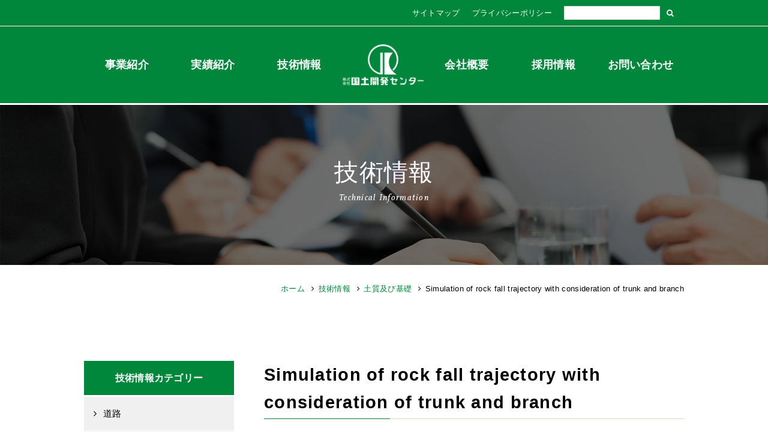

--- FILE ---
content_type: text/html; charset=UTF-8
request_url: https://www.kokudonet.co.jp/technology/249/
body_size: 49827
content:
<!DOCTYPE html>
<html lang="ja">
<head>
	<meta charset="utf-8">
	<meta name="viewport" content="width=device-width, initial-scale=1, minimum-scale=1">
		<!-- タイトル条件分岐ここから -->
		
		<!-- タイトル条件分岐ここまで -->
		<link rel="shortcut icon" type="image/x-icon" href="/favicon.ico">
	<link rel="apple-touch-icon" href="/apple-touch-icon.png">
	<link rel="icon" href="/android-touch-icon.png">
	<link rel="stylesheet" href="https://www.kokudonet.co.jp/manage/wp-content/themes/kokudocorp/style.css" type="text/css" media="all" />
	<link href="//maxcdn.bootstrapcdn.com/font-awesome/4.7.0/css/font-awesome.min.css" rel="stylesheet">
	<link rel="stylesheet" href="//cdnjs.cloudflare.com/ajax/libs/drawer/3.1.0/css/drawer.min.css">
	<link rel="stylesheet" href="https://www.kokudonet.co.jp/manage/wp-content/themes/kokudocorp/common/css/animate.min.css"/>
	<script src="//ajax.googleapis.com/ajax/libs/jquery/1.11.3/jquery.min.js"></script>
	<script src="https://www.kokudonet.co.jp/manage/wp-content/themes/kokudocorp/common/js/scrollsmoothly.js"></script>
	<!-- pagetop -->
	<script type="text/javascript">
		$(function() {
			var pageTop = $('#pageTop');
			pageTop.hide();
			$(window).scroll(function () {
				if ($(this).scrollTop() > 400) {
					pageTop.fadeIn();
				} else {
					pageTop.fadeOut();
				}
			});
			pageTop.click(function () {
				$('body, html').animate({scrollTop:0}, 500, 'swing');
				return false;
			});
		});
	</script>
	<script type="text/javascript">
	jQuery(function($) {
		var nav = $('#global-navi'),
		offset = nav.offset();
		$(window).scroll(function () {
		  if($(window).scrollTop() > offset.top) {
			nav.addClass('fixed');
		  } else {
			nav.removeClass('fixed');
		  }
		});
	});
	</script>
	<script src="https://www.kokudonet.co.jp/manage/wp-content/themes/kokudocorp/common/js/wow.min.js"></script>
	<script type="text/javascript">
	   new WOW().init();
	</script>
	<script type="text/javascript">
	$(function(){
		//サーチフォームの動作
		var btnSearchOpen = $('#search-open'),
		btnSearchClose = $('#search-close'),
		searchArea = $('.searcharea');
		btnSearchOpen.on('click', function(){
			//開く時
			searchArea.css({'display':'block'});
			btnSearchClose.css({'display':'table'});
			btnSearchOpen.css({'display':'none'});
		});
		btnSearchClose.on('click', function(){
			//閉じる時
			searchArea.css({'display':'none'});
			btnSearchClose.css({'display':'none'});
			btnSearchOpen.css({'display':'table'});
		});
		//グローバルメニュの動作
		var btnMenu = $('.menu-trigger'),
		menuWrap = $('#header #global-navi #scrl-wrap');
		btnMenu.on('click', function(){
			menuWrap.fadeToggle('fast');
		});
	});
	</script>
		<script type="text/javascript">
		$(function(){
	        $(".accordion dt").on("click", function() {
		        if($(window).width()<640){
			        $(this).toggleClass("selected");
					$(this).nextUntil("dt","dd").slideToggle();
	            }
	        });
	    });
	</script>
	<script type="text/javascript">
	//サイド下で追従
	$(function(){
		var sideElm = $('#side-navi-block'); //サイドナビ要素
		if(sideElm.size()) {

			var sideHeight = sideElm.height();
			var contentHeight = $('#main-contents-block').height();
			if(sideHeight < contentHeight){ //サイドナビよりコンテンツが大きかったら

				var headerHeight = $('#global-navi').height()+$('#header-top-block').height(), //ヘッダの高さ
				pd = 20, //fix時のサイドナビとwindow下の間の数字
				sideBottom = sideElm.offset().top + sideElm.height() + pd; //サイドナビのTOP位置にサイドナビ要素分を足して、サイドナビの下位置を算出
				var PCBreak = 768,
				SPBreak = 640;
				$(window).on('load resize', function(){
					sideBottom = sideElm.offset().top + sideElm.height() + pd; //サイドナビのTOP位置にサイドナビ要素分を足して、サイドナビの下位置を算出
					var windowWidth = $(window).width();
					if(windowWidth > PCBreak) {
						//pc時
						sideElm.width(250);
					} else if(windowWidth > SPBreak) {
						//タブレット時
						sideElm.width($('#contents-column').width()*0.25);
					} else {
						//sp時
						sideElm.width('100%');
					}
				});
				function sideScrl() {
					$(window).on('scroll', function(){
						var ScrlPos = $(window).scrollTop() + $(window).height(); //スクロールTOPにwindow高さを足して、window下を算出
						var windowWidth = $(window).width();
						var footerOffsetTop = $('footer').offset().top;//フッターの位置取得
						if(windowWidth > SPBreak) {
							//SP以外は以下実行
							if(ScrlPos > sideBottom && ScrlPos < footerOffsetTop) {
								//window下がサイドの下を超えたらかつ、フッターのTOP位置まで
								sideElm.css({
									'position': 'fixed',
									'bottom': pd
								});
							} else if(ScrlPos > footerOffsetTop) {
								//フッターまで到達したら
								sideElm.css({
									'position': 'absolute',
									'bottom': $('footer').innerHeight()+pd
								});
							} else {
								//window下がサイドの元いた位置に戻ったら
								sideElm.css({
									'position': 'static'
								});
							}
						} else {
							//SP表示時無効
							sideElm.css({
								'position': 'static'
							});
						}
					});
				}
				sideScrl();

			} //end サイドナビよりコンテンツが大きかったら
		}
	});
	</script>
	<script type="text/javascript">
	//ドロップダウンメニュー
	$(function(){
		var PCBreak = 768,
		SPBreak = 640;
		var flg = true;
		$(window).on('load resize', function(){
			var windowWidth = $(window).width();
			if(windowWidth > PCBreak) {
				//pc時
				dropDownMenu();
			} else {
				//タブレット時
				//sp時
				//hover関数無効
				if(flg) {
					$('.hover-menu, .second-level > li').unbind('mouseenter').unbind('mouseleave');
					$('.open_close').on('click', function(){
						$(this).parent('.firstlevelcontent').parent('.hover-menu').children('.drop-menu').slideToggle('fast', function(){
							//画面からメニューがはみ出したら、スクロール出来るようにする。
							var wh = $(window).height() - $('.menu-trigger').height();//画面高さ(ヘッダー分抜き)
							var scrlwrapElm = $('#header #global-navi #scrl-wrap');
							var wrapHiehgt = scrlwrapElm.height();
							if(wrapHiehgt > wh) {
								//メニューラップ高さがwindow高さを超えたら、
								scrlwrapElm.css({
									'height': wh,
									'overflow': 'scroll'
								});
							}
						});//出したり消したり
						$(this).toggleClass('tbsp-open');
					});
					flg = false;
				}
			}
		});
		function dropDownMenu() {
			// 両サイド高さ合わせ
			var dropElm = $('.drop-menu');
			dropElm.each(function(){
				var thisHeight = $(this).innerHeight();
				$(this).children('.second-level').children('li').children('.third-level').css({
					'height':thisHeight
				});
			});
			//最初のドロップダウンメニュー
			var firstHover = $('.hover-menu');
			firstHover.hover(function(){
				$(this).children('.drop-menu').stop(true,false).fadeIn('fast');
			}, function(){
				$(this).children('.drop-menu').stop(true,false).fadeOut('fast');
			});
			//次のドロップダウン
			var secondHover = $('.second-level li a'),
			thirdContent = $('.third-level');
			thirdContentC = $('.third-level li a');
			secondHover.hover(
			function(){
				$(this).parent('li').children('a').removeClass('hover-select');//クラス消す
				$(this).parent('li').children('a').children('.third-level').css({'display':'none'});//一度全消し
				$(this).parents('li').find('.third-level').css({//ホバーされたとこのThirdだけ表示
					'display':'none'
				});
				$(this).addClass('hover-select');//ホバー要素にクラス付与
				$(this).next('.third-level').css({//ホバーされたとこのThirdだけ表示
					'display':'block'
				});
			},
			function(){
				$(this).parent('li').children('a').removeClass('hover-select');//クラス消す
				$(this).parent('li').children('.third-level').css({'display':'none'});//一度全消し
			}
			);
			thirdContent.hover(
			function(){
				$(this).css({'display':'block'});
				$(this).parent('li').children('a').addClass('hover-select');
			},
			function(){
				$(this).parent('li').children('a').removeClass('hover-select');//クラス消す
				$(this).css({'display':'none'});
			}
			);
			thirdContentC.hover(
			function(){
				$(this).parent('li').parent('ul').css({'display':'block'});
				$(this).parent('li').parent('ul').parent('li').children('a').addClass('hover-select');
			}
			);
		}
	});
	</script>


	    
	<!-- Googleアナリティクス -->	
	<!-- Global site tag (gtag.js) - Google Analytics -->
<script async src="https://www.googletagmanager.com/gtag/js?id=G-71V2VWGTZC"></script>
<script>
  window.dataLayer = window.dataLayer || [];
  function gtag(){dataLayer.push(arguments);}
  gtag('js', new Date());

  gtag('config', 'G-71V2VWGTZC');
</script>	
		<!-- All in One SEO 4.6.1.1 - aioseo.com -->
		<title>Simulation of rock fall trajectory with consideration of trunk and branch | 株式会社国土開発センター</title>
		<meta name="robots" content="max-image-preview:large" />
		<link rel="canonical" href="https://www.kokudonet.co.jp/technology/249/" />
		<meta name="generator" content="All in One SEO (AIOSEO) 4.6.1.1" />
		<meta property="og:locale" content="ja_JP" />
		<meta property="og:site_name" content="株式会社国土開発センター | 測量・調査・設計・補償・建設総合コンサルタント" />
		<meta property="og:type" content="article" />
		<meta property="og:title" content="Simulation of rock fall trajectory with consideration of trunk and branch | 株式会社国土開発センター" />
		<meta property="og:url" content="https://www.kokudonet.co.jp/technology/249/" />
		<meta property="article:published_time" content="2017-06-21T06:45:22+00:00" />
		<meta property="article:modified_time" content="2017-06-22T00:07:41+00:00" />
		<meta name="twitter:card" content="summary_large_image" />
		<meta name="twitter:title" content="Simulation of rock fall trajectory with consideration of trunk and branch | 株式会社国土開発センター" />
		<meta name="google" content="nositelinkssearchbox" />
		<script type="application/ld+json" class="aioseo-schema">
			{"@context":"https:\/\/schema.org","@graph":[{"@type":"BreadcrumbList","@id":"https:\/\/www.kokudonet.co.jp\/technology\/249\/#breadcrumblist","itemListElement":[{"@type":"ListItem","@id":"https:\/\/www.kokudonet.co.jp\/#listItem","position":1,"name":"\u5bb6","item":"https:\/\/www.kokudonet.co.jp\/","nextItem":"https:\/\/www.kokudonet.co.jp\/technology\/249\/#listItem"},{"@type":"ListItem","@id":"https:\/\/www.kokudonet.co.jp\/technology\/249\/#listItem","position":2,"name":"Simulation of rock fall trajectory with consideration of trunk and branch","previousItem":"https:\/\/www.kokudonet.co.jp\/#listItem"}]},{"@type":"Organization","@id":"https:\/\/www.kokudonet.co.jp\/#organization","name":"\u682a\u5f0f\u4f1a\u793e\u56fd\u571f\u958b\u767a\u30bb\u30f3\u30bf\u30fc","url":"https:\/\/www.kokudonet.co.jp\/"},{"@type":"WebPage","@id":"https:\/\/www.kokudonet.co.jp\/technology\/249\/#webpage","url":"https:\/\/www.kokudonet.co.jp\/technology\/249\/","name":"Simulation of rock fall trajectory with consideration of trunk and branch | \u682a\u5f0f\u4f1a\u793e\u56fd\u571f\u958b\u767a\u30bb\u30f3\u30bf\u30fc","inLanguage":"ja","isPartOf":{"@id":"https:\/\/www.kokudonet.co.jp\/#website"},"breadcrumb":{"@id":"https:\/\/www.kokudonet.co.jp\/technology\/249\/#breadcrumblist"},"datePublished":"2017-06-21T15:45:22+09:00","dateModified":"2017-06-22T09:07:41+09:00"},{"@type":"WebSite","@id":"https:\/\/www.kokudonet.co.jp\/#website","url":"https:\/\/www.kokudonet.co.jp\/","name":"\u682a\u5f0f\u4f1a\u793e\u56fd\u571f\u958b\u767a\u30bb\u30f3\u30bf\u30fc","description":"\u6e2c\u91cf\u30fb\u8abf\u67fb\u30fb\u8a2d\u8a08\u30fb\u88dc\u511f\u30fb\u5efa\u8a2d\u7dcf\u5408\u30b3\u30f3\u30b5\u30eb\u30bf\u30f3\u30c8","inLanguage":"ja","publisher":{"@id":"https:\/\/www.kokudonet.co.jp\/#organization"}}]}
		</script>
		<!-- All in One SEO -->

		<!-- This site uses the Google Analytics by ExactMetrics plugin v7.26.0 - Using Analytics tracking - https://www.exactmetrics.com/ -->
		<!-- Note: ExactMetrics is not currently configured on this site. The site owner needs to authenticate with Google Analytics in the ExactMetrics settings panel. -->
					<!-- No tracking code set -->
				<!-- / Google Analytics by ExactMetrics -->
		<script type="text/javascript">
/* <![CDATA[ */
window._wpemojiSettings = {"baseUrl":"https:\/\/s.w.org\/images\/core\/emoji\/15.0.3\/72x72\/","ext":".png","svgUrl":"https:\/\/s.w.org\/images\/core\/emoji\/15.0.3\/svg\/","svgExt":".svg","source":{"concatemoji":"https:\/\/www.kokudonet.co.jp\/manage\/wp-includes\/js\/wp-emoji-release.min.js?ver=6.5.2"}};
/*! This file is auto-generated */
!function(i,n){var o,s,e;function c(e){try{var t={supportTests:e,timestamp:(new Date).valueOf()};sessionStorage.setItem(o,JSON.stringify(t))}catch(e){}}function p(e,t,n){e.clearRect(0,0,e.canvas.width,e.canvas.height),e.fillText(t,0,0);var t=new Uint32Array(e.getImageData(0,0,e.canvas.width,e.canvas.height).data),r=(e.clearRect(0,0,e.canvas.width,e.canvas.height),e.fillText(n,0,0),new Uint32Array(e.getImageData(0,0,e.canvas.width,e.canvas.height).data));return t.every(function(e,t){return e===r[t]})}function u(e,t,n){switch(t){case"flag":return n(e,"\ud83c\udff3\ufe0f\u200d\u26a7\ufe0f","\ud83c\udff3\ufe0f\u200b\u26a7\ufe0f")?!1:!n(e,"\ud83c\uddfa\ud83c\uddf3","\ud83c\uddfa\u200b\ud83c\uddf3")&&!n(e,"\ud83c\udff4\udb40\udc67\udb40\udc62\udb40\udc65\udb40\udc6e\udb40\udc67\udb40\udc7f","\ud83c\udff4\u200b\udb40\udc67\u200b\udb40\udc62\u200b\udb40\udc65\u200b\udb40\udc6e\u200b\udb40\udc67\u200b\udb40\udc7f");case"emoji":return!n(e,"\ud83d\udc26\u200d\u2b1b","\ud83d\udc26\u200b\u2b1b")}return!1}function f(e,t,n){var r="undefined"!=typeof WorkerGlobalScope&&self instanceof WorkerGlobalScope?new OffscreenCanvas(300,150):i.createElement("canvas"),a=r.getContext("2d",{willReadFrequently:!0}),o=(a.textBaseline="top",a.font="600 32px Arial",{});return e.forEach(function(e){o[e]=t(a,e,n)}),o}function t(e){var t=i.createElement("script");t.src=e,t.defer=!0,i.head.appendChild(t)}"undefined"!=typeof Promise&&(o="wpEmojiSettingsSupports",s=["flag","emoji"],n.supports={everything:!0,everythingExceptFlag:!0},e=new Promise(function(e){i.addEventListener("DOMContentLoaded",e,{once:!0})}),new Promise(function(t){var n=function(){try{var e=JSON.parse(sessionStorage.getItem(o));if("object"==typeof e&&"number"==typeof e.timestamp&&(new Date).valueOf()<e.timestamp+604800&&"object"==typeof e.supportTests)return e.supportTests}catch(e){}return null}();if(!n){if("undefined"!=typeof Worker&&"undefined"!=typeof OffscreenCanvas&&"undefined"!=typeof URL&&URL.createObjectURL&&"undefined"!=typeof Blob)try{var e="postMessage("+f.toString()+"("+[JSON.stringify(s),u.toString(),p.toString()].join(",")+"));",r=new Blob([e],{type:"text/javascript"}),a=new Worker(URL.createObjectURL(r),{name:"wpTestEmojiSupports"});return void(a.onmessage=function(e){c(n=e.data),a.terminate(),t(n)})}catch(e){}c(n=f(s,u,p))}t(n)}).then(function(e){for(var t in e)n.supports[t]=e[t],n.supports.everything=n.supports.everything&&n.supports[t],"flag"!==t&&(n.supports.everythingExceptFlag=n.supports.everythingExceptFlag&&n.supports[t]);n.supports.everythingExceptFlag=n.supports.everythingExceptFlag&&!n.supports.flag,n.DOMReady=!1,n.readyCallback=function(){n.DOMReady=!0}}).then(function(){return e}).then(function(){var e;n.supports.everything||(n.readyCallback(),(e=n.source||{}).concatemoji?t(e.concatemoji):e.wpemoji&&e.twemoji&&(t(e.twemoji),t(e.wpemoji)))}))}((window,document),window._wpemojiSettings);
/* ]]> */
</script>
<style id='wp-emoji-styles-inline-css' type='text/css'>

	img.wp-smiley, img.emoji {
		display: inline !important;
		border: none !important;
		box-shadow: none !important;
		height: 1em !important;
		width: 1em !important;
		margin: 0 0.07em !important;
		vertical-align: -0.1em !important;
		background: none !important;
		padding: 0 !important;
	}
</style>
<link rel='stylesheet' id='wp-block-library-css' href='https://www.kokudonet.co.jp/manage/wp-includes/css/dist/block-library/style.min.css?ver=6.5.2' type='text/css' media='all' />
<style id='classic-theme-styles-inline-css' type='text/css'>
/*! This file is auto-generated */
.wp-block-button__link{color:#fff;background-color:#32373c;border-radius:9999px;box-shadow:none;text-decoration:none;padding:calc(.667em + 2px) calc(1.333em + 2px);font-size:1.125em}.wp-block-file__button{background:#32373c;color:#fff;text-decoration:none}
</style>
<style id='global-styles-inline-css' type='text/css'>
body{--wp--preset--color--black: #000000;--wp--preset--color--cyan-bluish-gray: #abb8c3;--wp--preset--color--white: #ffffff;--wp--preset--color--pale-pink: #f78da7;--wp--preset--color--vivid-red: #cf2e2e;--wp--preset--color--luminous-vivid-orange: #ff6900;--wp--preset--color--luminous-vivid-amber: #fcb900;--wp--preset--color--light-green-cyan: #7bdcb5;--wp--preset--color--vivid-green-cyan: #00d084;--wp--preset--color--pale-cyan-blue: #8ed1fc;--wp--preset--color--vivid-cyan-blue: #0693e3;--wp--preset--color--vivid-purple: #9b51e0;--wp--preset--gradient--vivid-cyan-blue-to-vivid-purple: linear-gradient(135deg,rgba(6,147,227,1) 0%,rgb(155,81,224) 100%);--wp--preset--gradient--light-green-cyan-to-vivid-green-cyan: linear-gradient(135deg,rgb(122,220,180) 0%,rgb(0,208,130) 100%);--wp--preset--gradient--luminous-vivid-amber-to-luminous-vivid-orange: linear-gradient(135deg,rgba(252,185,0,1) 0%,rgba(255,105,0,1) 100%);--wp--preset--gradient--luminous-vivid-orange-to-vivid-red: linear-gradient(135deg,rgba(255,105,0,1) 0%,rgb(207,46,46) 100%);--wp--preset--gradient--very-light-gray-to-cyan-bluish-gray: linear-gradient(135deg,rgb(238,238,238) 0%,rgb(169,184,195) 100%);--wp--preset--gradient--cool-to-warm-spectrum: linear-gradient(135deg,rgb(74,234,220) 0%,rgb(151,120,209) 20%,rgb(207,42,186) 40%,rgb(238,44,130) 60%,rgb(251,105,98) 80%,rgb(254,248,76) 100%);--wp--preset--gradient--blush-light-purple: linear-gradient(135deg,rgb(255,206,236) 0%,rgb(152,150,240) 100%);--wp--preset--gradient--blush-bordeaux: linear-gradient(135deg,rgb(254,205,165) 0%,rgb(254,45,45) 50%,rgb(107,0,62) 100%);--wp--preset--gradient--luminous-dusk: linear-gradient(135deg,rgb(255,203,112) 0%,rgb(199,81,192) 50%,rgb(65,88,208) 100%);--wp--preset--gradient--pale-ocean: linear-gradient(135deg,rgb(255,245,203) 0%,rgb(182,227,212) 50%,rgb(51,167,181) 100%);--wp--preset--gradient--electric-grass: linear-gradient(135deg,rgb(202,248,128) 0%,rgb(113,206,126) 100%);--wp--preset--gradient--midnight: linear-gradient(135deg,rgb(2,3,129) 0%,rgb(40,116,252) 100%);--wp--preset--font-size--small: 13px;--wp--preset--font-size--medium: 20px;--wp--preset--font-size--large: 36px;--wp--preset--font-size--x-large: 42px;--wp--preset--spacing--20: 0.44rem;--wp--preset--spacing--30: 0.67rem;--wp--preset--spacing--40: 1rem;--wp--preset--spacing--50: 1.5rem;--wp--preset--spacing--60: 2.25rem;--wp--preset--spacing--70: 3.38rem;--wp--preset--spacing--80: 5.06rem;--wp--preset--shadow--natural: 6px 6px 9px rgba(0, 0, 0, 0.2);--wp--preset--shadow--deep: 12px 12px 50px rgba(0, 0, 0, 0.4);--wp--preset--shadow--sharp: 6px 6px 0px rgba(0, 0, 0, 0.2);--wp--preset--shadow--outlined: 6px 6px 0px -3px rgba(255, 255, 255, 1), 6px 6px rgba(0, 0, 0, 1);--wp--preset--shadow--crisp: 6px 6px 0px rgba(0, 0, 0, 1);}:where(.is-layout-flex){gap: 0.5em;}:where(.is-layout-grid){gap: 0.5em;}body .is-layout-flow > .alignleft{float: left;margin-inline-start: 0;margin-inline-end: 2em;}body .is-layout-flow > .alignright{float: right;margin-inline-start: 2em;margin-inline-end: 0;}body .is-layout-flow > .aligncenter{margin-left: auto !important;margin-right: auto !important;}body .is-layout-constrained > .alignleft{float: left;margin-inline-start: 0;margin-inline-end: 2em;}body .is-layout-constrained > .alignright{float: right;margin-inline-start: 2em;margin-inline-end: 0;}body .is-layout-constrained > .aligncenter{margin-left: auto !important;margin-right: auto !important;}body .is-layout-constrained > :where(:not(.alignleft):not(.alignright):not(.alignfull)){max-width: var(--wp--style--global--content-size);margin-left: auto !important;margin-right: auto !important;}body .is-layout-constrained > .alignwide{max-width: var(--wp--style--global--wide-size);}body .is-layout-flex{display: flex;}body .is-layout-flex{flex-wrap: wrap;align-items: center;}body .is-layout-flex > *{margin: 0;}body .is-layout-grid{display: grid;}body .is-layout-grid > *{margin: 0;}:where(.wp-block-columns.is-layout-flex){gap: 2em;}:where(.wp-block-columns.is-layout-grid){gap: 2em;}:where(.wp-block-post-template.is-layout-flex){gap: 1.25em;}:where(.wp-block-post-template.is-layout-grid){gap: 1.25em;}.has-black-color{color: var(--wp--preset--color--black) !important;}.has-cyan-bluish-gray-color{color: var(--wp--preset--color--cyan-bluish-gray) !important;}.has-white-color{color: var(--wp--preset--color--white) !important;}.has-pale-pink-color{color: var(--wp--preset--color--pale-pink) !important;}.has-vivid-red-color{color: var(--wp--preset--color--vivid-red) !important;}.has-luminous-vivid-orange-color{color: var(--wp--preset--color--luminous-vivid-orange) !important;}.has-luminous-vivid-amber-color{color: var(--wp--preset--color--luminous-vivid-amber) !important;}.has-light-green-cyan-color{color: var(--wp--preset--color--light-green-cyan) !important;}.has-vivid-green-cyan-color{color: var(--wp--preset--color--vivid-green-cyan) !important;}.has-pale-cyan-blue-color{color: var(--wp--preset--color--pale-cyan-blue) !important;}.has-vivid-cyan-blue-color{color: var(--wp--preset--color--vivid-cyan-blue) !important;}.has-vivid-purple-color{color: var(--wp--preset--color--vivid-purple) !important;}.has-black-background-color{background-color: var(--wp--preset--color--black) !important;}.has-cyan-bluish-gray-background-color{background-color: var(--wp--preset--color--cyan-bluish-gray) !important;}.has-white-background-color{background-color: var(--wp--preset--color--white) !important;}.has-pale-pink-background-color{background-color: var(--wp--preset--color--pale-pink) !important;}.has-vivid-red-background-color{background-color: var(--wp--preset--color--vivid-red) !important;}.has-luminous-vivid-orange-background-color{background-color: var(--wp--preset--color--luminous-vivid-orange) !important;}.has-luminous-vivid-amber-background-color{background-color: var(--wp--preset--color--luminous-vivid-amber) !important;}.has-light-green-cyan-background-color{background-color: var(--wp--preset--color--light-green-cyan) !important;}.has-vivid-green-cyan-background-color{background-color: var(--wp--preset--color--vivid-green-cyan) !important;}.has-pale-cyan-blue-background-color{background-color: var(--wp--preset--color--pale-cyan-blue) !important;}.has-vivid-cyan-blue-background-color{background-color: var(--wp--preset--color--vivid-cyan-blue) !important;}.has-vivid-purple-background-color{background-color: var(--wp--preset--color--vivid-purple) !important;}.has-black-border-color{border-color: var(--wp--preset--color--black) !important;}.has-cyan-bluish-gray-border-color{border-color: var(--wp--preset--color--cyan-bluish-gray) !important;}.has-white-border-color{border-color: var(--wp--preset--color--white) !important;}.has-pale-pink-border-color{border-color: var(--wp--preset--color--pale-pink) !important;}.has-vivid-red-border-color{border-color: var(--wp--preset--color--vivid-red) !important;}.has-luminous-vivid-orange-border-color{border-color: var(--wp--preset--color--luminous-vivid-orange) !important;}.has-luminous-vivid-amber-border-color{border-color: var(--wp--preset--color--luminous-vivid-amber) !important;}.has-light-green-cyan-border-color{border-color: var(--wp--preset--color--light-green-cyan) !important;}.has-vivid-green-cyan-border-color{border-color: var(--wp--preset--color--vivid-green-cyan) !important;}.has-pale-cyan-blue-border-color{border-color: var(--wp--preset--color--pale-cyan-blue) !important;}.has-vivid-cyan-blue-border-color{border-color: var(--wp--preset--color--vivid-cyan-blue) !important;}.has-vivid-purple-border-color{border-color: var(--wp--preset--color--vivid-purple) !important;}.has-vivid-cyan-blue-to-vivid-purple-gradient-background{background: var(--wp--preset--gradient--vivid-cyan-blue-to-vivid-purple) !important;}.has-light-green-cyan-to-vivid-green-cyan-gradient-background{background: var(--wp--preset--gradient--light-green-cyan-to-vivid-green-cyan) !important;}.has-luminous-vivid-amber-to-luminous-vivid-orange-gradient-background{background: var(--wp--preset--gradient--luminous-vivid-amber-to-luminous-vivid-orange) !important;}.has-luminous-vivid-orange-to-vivid-red-gradient-background{background: var(--wp--preset--gradient--luminous-vivid-orange-to-vivid-red) !important;}.has-very-light-gray-to-cyan-bluish-gray-gradient-background{background: var(--wp--preset--gradient--very-light-gray-to-cyan-bluish-gray) !important;}.has-cool-to-warm-spectrum-gradient-background{background: var(--wp--preset--gradient--cool-to-warm-spectrum) !important;}.has-blush-light-purple-gradient-background{background: var(--wp--preset--gradient--blush-light-purple) !important;}.has-blush-bordeaux-gradient-background{background: var(--wp--preset--gradient--blush-bordeaux) !important;}.has-luminous-dusk-gradient-background{background: var(--wp--preset--gradient--luminous-dusk) !important;}.has-pale-ocean-gradient-background{background: var(--wp--preset--gradient--pale-ocean) !important;}.has-electric-grass-gradient-background{background: var(--wp--preset--gradient--electric-grass) !important;}.has-midnight-gradient-background{background: var(--wp--preset--gradient--midnight) !important;}.has-small-font-size{font-size: var(--wp--preset--font-size--small) !important;}.has-medium-font-size{font-size: var(--wp--preset--font-size--medium) !important;}.has-large-font-size{font-size: var(--wp--preset--font-size--large) !important;}.has-x-large-font-size{font-size: var(--wp--preset--font-size--x-large) !important;}
.wp-block-navigation a:where(:not(.wp-element-button)){color: inherit;}
:where(.wp-block-post-template.is-layout-flex){gap: 1.25em;}:where(.wp-block-post-template.is-layout-grid){gap: 1.25em;}
:where(.wp-block-columns.is-layout-flex){gap: 2em;}:where(.wp-block-columns.is-layout-grid){gap: 2em;}
.wp-block-pullquote{font-size: 1.5em;line-height: 1.6;}
</style>
<link rel="https://api.w.org/" href="https://www.kokudonet.co.jp/wp-json/" /><link rel="EditURI" type="application/rsd+xml" title="RSD" href="https://www.kokudonet.co.jp/manage/xmlrpc.php?rsd" />
<link rel='shortlink' href='https://www.kokudonet.co.jp/?p=249' />
<link rel="alternate" type="application/json+oembed" href="https://www.kokudonet.co.jp/wp-json/oembed/1.0/embed?url=https%3A%2F%2Fwww.kokudonet.co.jp%2Ftechnology%2F249%2F" />
<link rel="alternate" type="text/xml+oembed" href="https://www.kokudonet.co.jp/wp-json/oembed/1.0/embed?url=https%3A%2F%2Fwww.kokudonet.co.jp%2Ftechnology%2F249%2F&#038;format=xml" />
<script src="//www.google.com/recaptcha/api.js"></script>
<script type="text/javascript">
jQuery(function() {
	// reCAPTCHAの挿入
	jQuery( '.mw_wp_form_input button, .mw_wp_form_input input[type="submit"]' ).before( '<div data-callback="syncerRecaptchaCallback" data-sitekey="6Lf_GmcUAAAAAH5ivgswWT7oRrHzU8FGQZozCWaU" class="g-recaptcha"></div>' );
	// [input] Add disabled to input or button
	jQuery( '.mw_wp_form_input button, .mw_wp_form_input input[type="submit"]' ).attr( "disabled", "disabled" );
	// [confirm] Remove disabled
	jQuery( '.mw_wp_form_confirm input, .mw_wp_form_confirm select, .mw_wp_form_confirm textarea, .mw_wp_form_confirm button' ).removeAttr( 'disabled' );
});
// reCAPTCHA Callback
function syncerRecaptchaCallback( code ) {
	if(code != "") {
		jQuery( '.mw_wp_form_input button, .mw_wp_form_input input[type="submit"]' ).removeAttr( 'disabled' );
	}
}
</script>
<style type="text/css">
.g-recaptcha { margin: 20px 0 15px; }.g-recaptcha > div { margin: 0 auto; }</style>
<script type="text/javascript">
	window._se_plugin_version = '8.1.9';
</script>
<style type="text/css">.recentcomments a{display:inline !important;padding:0 !important;margin:0 !important;}</style></head>

<body id="top" class="technology-template-default single single-technology postid-249">
		<header id="header" class="nottop">
		<div class="sp-underlayer"><span><a href="https://www.kokudonet.co.jp"><img alt="国土開発センター" src="https://www.kokudonet.co.jp/manage/wp-content/themes/kokudocorp/img/top/splogo.jpg" width="100%"></a></span></div>
			<div id="header-top-block" class="ptb-S">
			<div class="wrap">
				<ul class="txt-XS">
					<li><a href="https://www.kokudonet.co.jp/sitemap/">サイトマップ</a></li>
					<li><a href="https://www.kokudonet.co.jp/privacypolicy/">プライバシーポリシー</a></li>
					<li class="search">
						<div class="search-box">
							<div class="searcharea">
								<form action="https://www.kokudonet.co.jp/" accept-charset="UTF-8" method="get" role="search">
									<input id="s" class="search_input" name="s" type="text" title="検索" value="">
									<button type="submit" value=""><i class="fa fa-search" aria-hidden="true"></i></button>
								</form>
							</div>
							<div class="searchicon">
								<i id="search-open" class="fa fa-search" aria-hidden="true"></i>
								<i id="search-close" class="fa fa-times" aria-hidden="true"></i>
							</div>
						</div>
					</li>
				</ul>
			</div>
		</div><!-- /header-top-block -->

		<div id="global-navi">
			<a class="menu-trigger" href="javascript:void(0);"><span></span><span></span><span></span></a>
			<div id="scrl-wrap">
			<div class="wrap">
				<nav>
					<ul class="tb-clm ptb-M">
						<li class="hover-menu">
							<span class="firstlevelcontent">
								<a href="https://www.kokudonet.co.jp/work/">事業紹介</a>
								<div class="open_close"></div>
							</span>
							<!-- 以下ドロップダウン -->
							<div class="drop-menu clearfix">
								<a href="https://www.kokudonet.co.jp/work/">
									<p>事業紹介<i class="fa fa-caret-right" aria-hidden="true"></i></p>
								</a>
								<ul class="second-level second-level-link">
									<li id="measurement-list">
										<a href="https://www.kokudonet.co.jp/tax-work/measurement-compensation/">計測補償事業部</a>
										<ul class="third-level">
																																		<li><a href="https://www.kokudonet.co.jp/tax-work/measurement-compensation/#39">基本測量</a></li>
																							<li><a href="https://www.kokudonet.co.jp/tax-work/measurement-compensation/#40">一般測量業務</a></li>
																							<li><a href="https://www.kokudonet.co.jp/tax-work/measurement-compensation/#41">３次元計測</a></li>
																							<li><a href="https://www.kokudonet.co.jp/tax-work/measurement-compensation/#88">交通量調査</a></li>
																							<li><a href="https://www.kokudonet.co.jp/tax-work/measurement-compensation/#89">地理情報システム（GIS）</a></li>
																							<li><a href="https://www.kokudonet.co.jp/tax-work/measurement-compensation/#90">UAV（無人航空機）による空撮</a></li>
																							<li><a href="https://www.kokudonet.co.jp/tax-work/measurement-compensation/#91">地図・写真販売</a></li>
																							<li><a href="https://www.kokudonet.co.jp/tax-work/measurement-compensation/#115">土地調査部門</a></li>
																							<li><a href="https://www.kokudonet.co.jp/tax-work/measurement-compensation/#116">土地評価部門</a></li>
																							<li><a href="https://www.kokudonet.co.jp/tax-work/measurement-compensation/#117">物件部門</a></li>
																							<li><a href="https://www.kokudonet.co.jp/tax-work/measurement-compensation/#118">機械工作物部門</a></li>
																							<li><a href="https://www.kokudonet.co.jp/tax-work/measurement-compensation/#119">営業補償・特殊補償部門</a></li>
																							<li><a href="https://www.kokudonet.co.jp/tax-work/measurement-compensation/#120">事業損失部門</a></li>
																							<li><a href="https://www.kokudonet.co.jp/tax-work/measurement-compensation/#121">補償関連部門</a></li>
																							<li><a href="https://www.kokudonet.co.jp/tax-work/measurement-compensation/#122">総合補償部門</a></li>
																					</ul>
									</li>
									<li id="design-list">
										<a href="https://www.kokudonet.co.jp/tax-work/design/">設計事業部</a>
										<ul class="third-level">
																																		<li><a href="https://www.kokudonet.co.jp/tax-work/design/#92">河川、砂防及び海岸</a></li>
																							<li><a href="https://www.kokudonet.co.jp/tax-work/design/#93">港湾及び空港</a></li>
																							<li><a href="https://www.kokudonet.co.jp/tax-work/design/#94">道路</a></li>
																							<li><a href="https://www.kokudonet.co.jp/tax-work/design/#95">鉄道</a></li>
																							<li><a href="https://www.kokudonet.co.jp/tax-work/design/#96">下水道</a></li>
																							<li><a href="https://www.kokudonet.co.jp/tax-work/design/#97">UAVを用いた調査</a></li>
																							<li><a href="https://www.kokudonet.co.jp/tax-work/design/#98">農業土木</a></li>
																							<li><a href="https://www.kokudonet.co.jp/tax-work/design/#99">鋼構造及びコンクリート</a></li>
																							<li><a href="https://www.kokudonet.co.jp/tax-work/design/#100">施工計画、施工設備及び積算</a></li>
																							<li><a href="https://www.kokudonet.co.jp/tax-work/design/#101">上水道</a></li>
																							<li><a href="https://www.kokudonet.co.jp/tax-work/design/#102">UAV（無人航空機）によるコンクリート変状調査</a></li>
																					</ul>
									</li>
									<li id="environment-list">
										<a href="https://www.kokudonet.co.jp/tax-work/environment/">環境事業部</a>
										<ul class="third-level">
																																		<li><a href="https://www.kokudonet.co.jp/tax-work/environment/#107">土壌汚染対策法に基づく指定調査機関の開示情報</a></li>
																							<li><a href="https://www.kokudonet.co.jp/tax-work/environment/#114">交通拠点の計画・設計</a></li>
																							<li><a href="https://www.kokudonet.co.jp/tax-work/environment/#113">ランドスケープの計画・設計</a></li>
																							<li><a href="https://www.kokudonet.co.jp/tax-work/environment/#103">環境アセスメント</a></li>
																							<li><a href="https://www.kokudonet.co.jp/tax-work/environment/#104">生活環境調査、環境予測・解析・保全対策</a></li>
																							<li><a href="https://www.kokudonet.co.jp/tax-work/environment/#105">自然環境保全・創出・管理計画</a></li>
																							<li><a href="https://www.kokudonet.co.jp/tax-work/environment/#106">地域環境等の都市関連調査</a></li>
																							<li><a href="https://www.kokudonet.co.jp/tax-work/environment/#108">都市計画・地域計画</a></li>
																							<li><a href="https://www.kokudonet.co.jp/tax-work/environment/#109">道路計画・施設計画</a></li>
																							<li><a href="https://www.kokudonet.co.jp/tax-work/environment/#491">景観計画</a></li>
																							<li><a href="https://www.kokudonet.co.jp/tax-work/environment/#111">防災計画</a></li>
																							<li><a href="https://www.kokudonet.co.jp/tax-work/environment/#112">市街地整備</a></li>
																					</ul>
									</li>
									<li id="promotion-work-list">
										<a href="https://www.kokudonet.co.jp/tax-work/promotion-work/">業務推進事業部</a>
										<ul class="third-level">
																																		<li><a href="https://www.kokudonet.co.jp/tax-work/promotion-work/#123">品質管理部</a></li>
																							<li><a href="https://www.kokudonet.co.jp/tax-work/promotion-work/#125">行政支援部</a></li>
																					</ul>
									</li>
								</ul>
							</div>
							<!-- ここまでドロップダウン -->
						</li>
						<li class="hover-menu fir_sec">
							<span class="firstlevelcontent">
								<a href="https://www.kokudonet.co.jp/achievement/">実績紹介</a>
								<div class="open_close"></div>
							</span>
							<!-- 以下ドロップダウン -->
							<div class="drop-menu clearfix">
								<a href="https://www.kokudonet.co.jp/achievement/">
									<p>実績紹介<i class="fa fa-caret-right" aria-hidden="true"></i></p>
								</a>
								
								<ul class="second-level second-level-wrap">
								<li class="second-level-clm"><ul>									<li>
										<a href="https://www.kokudonet.co.jp/tax-achievement/road/">道路</a>
									</li>
																	<li>
										<a href="https://www.kokudonet.co.jp/tax-achievement/river/">河川、砂防及び海岸</a>
									</li>
																	<li>
										<a href="https://www.kokudonet.co.jp/tax-achievement/concrete/">鋼構造・コンクリート</a>
									</li>
																	<li>
										<a href="https://www.kokudonet.co.jp/tax-achievement/soil/">土質及び基礎</a>
									</li>
																	<li>
										<a href="https://www.kokudonet.co.jp/tax-achievement/harbor/">港湾及び空港</a>
									</li>
								</ul></li><li class="second-level-clm"><ul>									<li>
										<a href="https://www.kokudonet.co.jp/tax-achievement/city/">都市計画及び地方計画</a>
									</li>
																	<li>
										<a href="https://www.kokudonet.co.jp/tax-achievement/waterworks/">上下水道及び工業用水道</a>
									</li>
																	<li>
										<a href="https://www.kokudonet.co.jp/tax-achievement/agriculture/">農業土木</a>
									</li>
																	<li>
										<a href="https://www.kokudonet.co.jp/tax-achievement/landscaping/">造園</a>
									</li>
																	<li>
										<a href="https://www.kokudonet.co.jp/tax-achievement/construction-environment/">建設環境</a>
									</li>
								</ul></li><li class="second-level-clm"><ul>									<li>
										<a href="https://www.kokudonet.co.jp/tax-achievement/survey/">測量</a>
									</li>
																	<li>
										<a href="https://www.kokudonet.co.jp/tax-achievement/compensation/">補償</a>
									</li>
																</ul>
							</div>
							<!-- ここまでドロップダウン -->
						</li>
						<li class="hover-menu fir_sec">
							<span class="firstlevelcontent">
								<a href="https://www.kokudonet.co.jp/technology/">技術情報</a>
								<div class="open_close"></div>
							</span>
							<!-- 以下ドロップダウン -->
							<div class="drop-menu clearfix">
								<a href="https://www.kokudonet.co.jp/technology/">
									<p>技術情報<i class="fa fa-caret-right" aria-hidden="true"></i></p>
								</a>
								<ul class="second-level second-level-wrap">
								<li class="second-level-clm"><ul>									<li>
										<a href="https://www.kokudonet.co.jp/technology/#technology-road">道路</a>
									</li>
																	<li>
										<a href="https://www.kokudonet.co.jp/technology/#technology-river">河川、砂防及び海岸</a>
									</li>
																	<li>
										<a href="https://www.kokudonet.co.jp/technology/#technology-concrete">鋼構造・コンクリート</a>
									</li>
																	<li>
										<a href="https://www.kokudonet.co.jp/technology/#technology-soil">土質及び基礎</a>
									</li>
																	<li>
										<a href="https://www.kokudonet.co.jp/technology/#technology-city">都市計画及び地方計画</a>
									</li>
								</ul></li><li class="second-level-clm"><ul>									<li>
										<a href="https://www.kokudonet.co.jp/technology/#technology-waterworks">上水道及び工業用水道</a>
									</li>
																	<li>
										<a href="https://www.kokudonet.co.jp/technology/#technology-tunnel">トンネル</a>
									</li>
																	<li>
										<a href="https://www.kokudonet.co.jp/technology/#technology-landscaping">造園</a>
									</li>
																	<li>
										<a href="https://www.kokudonet.co.jp/technology/#technology-construction-environment">建設環境</a>
									</li>
																	<li>
										<a href="https://www.kokudonet.co.jp/technology/#technology-survey">測量</a>
									</li>
								</ul></li><li class="second-level-clm"><ul>									<li>
										<a href="https://www.kokudonet.co.jp/technology/#technology-other">その他</a>
									</li>
																</ul>
							</div>
							<!-- ここまでドロップダウン -->
						</li>
						<li class="logo"><a href="https://www.kokudonet.co.jp"><img src="https://www.kokudonet.co.jp/manage/wp-content/themes/kokudocorp/img/top/header-logo.png" alt="国土開発センター" /></a></li>
						<li class="hover-menu fir_sec">
							<span class="firstlevelcontent">
								<a href="https://www.kokudonet.co.jp/company/">会社概要</a>
								<div class="open_close"></div>
							</span>
							<!-- 以下ドロップダウン -->
							<div class="drop-menu clearfix">
								<a href="https://www.kokudonet.co.jp/company/">
									<p>会社概要<i class="fa fa-caret-right" aria-hidden="true"></i></p>
								</a>
								<ul class="second-level second-level-wrap">
									<li class="second-level-clm">
										 <ul>
											 <li><a href="https://www.kokudonet.co.jp/company/about-us/">私たちについて</a></li>
											 <li><a href="https://www.kokudonet.co.jp/company/introduction/">代表挨拶</a></li>
											 <li><a href="https://www.kokudonet.co.jp/company/companyprofile/">会社概要</a></li>
											 <li><a href="https://www.kokudonet.co.jp/company/office/">事業所一覧</a></li>
											 <li><a href="https://www.kokudonet.co.jp/company/business-system/">業務体制</a></li>
										 </ul>
									</li>
									<li class="second-level-clm">
										<ul>
											<li><a href="https://www.kokudonet.co.jp/company/qualified-person/">有資格者数</a></li>
											<li><a href="https://www.kokudonet.co.jp/company/csr/">CSR</a></li>
										</ul>
									</li>
								</ul>
							</div>
							<!-- ここまでドロップダウン -->
						</li>
	<!--          <li><a class="link-blank" href="https://www.kokudonet.co.jp/recruit/">採用情報</a></li> -->
						<li class="hover-menu target_blank">
							<span class="firstlevelcontent">
								<a href="https://www.kokudonet.co.jp/recruit/">採用情報</a>
							</span>
						</li>
						<li class="hover-menu fir_sec">
							<span class="firstlevelcontent">
								<a href="https://www.kokudonet.co.jp/contact/">お問い合わせ</a>
								<div class="open_close"></div>
							</span>
							<!-- 以下ドロップダウン -->
							<div class="drop-menu clearfix">
								<a href="https://www.kokudonet.co.jp/contact/">
									<p>お問い合わせ<i class="fa fa-caret-right" aria-hidden="true"></i></p>
								</a>
								<ul class="second-level">
									<li>
										<a href="https://www.kokudonet.co.jp/contact/contact-work/">営業に関するお問い合わせ</a>
									</li>
									<li>
										<a href="https://www.kokudonet.co.jp/contact/contact-recruit/">採用に関するお問い合わせ</a>
									</li>
									<li>
										<a href="https://www.kokudonet.co.jp/contact/contact-other/">その他お問い合わせ</a>
									</li>
								</ul>
							</div>
							<!-- ここまでドロップダウン -->
						</li>
					</ul>
				</nav>
			</div><!-- /.wrap -->
			</div><!-- / #scrl-wrap -->
		</div><!-- /global-navi -->
	</header><!-- / #header -->


	<article>

		<!-- タイトルブロック -->
		<section>
			<div id="title-block" class="ptb-XL">
				<h1>技術情報<span>Technical Information</span></h1>
			</div>
		</section>

		<!-- メインコンテンツ -->
		<section>
			<div id="contents-column" class="wrap clearfix">

				<!-- パンくずリスト -->
				<dl id="crumb-list" class="txt-XS ptb-M mb-XL">
					<dt><a href="https://www.kokudonet.co.jp">ホーム</a></dt>
					<dd><a href="https://www.kokudonet.co.jp/technology/">技術情報</a></dd>
					<dd><a href="https://www.kokudonet.co.jp/technology/#technology-soil">土質及び基礎</a></dd>
					<dd>Simulation of rock fall trajectory with consideration of trunk and branch</dd>
				</dl>

				<!-- サイドバー -->
				<div id="side-navi-block" class="float-left">
					<dl class="accordion">
						<dt class="txt-bold">技術情報カテゴリー</dt>
														<dd><a class="link-arrow" href="https://www.kokudonet.co.jp/technology/#technology-road">道路</a></dd>
														<dd><a class="link-arrow" href="https://www.kokudonet.co.jp/technology/#technology-river">河川、砂防及び海岸</a></dd>
														<dd><a class="link-arrow" href="https://www.kokudonet.co.jp/technology/#technology-concrete">鋼構造・コンクリート</a></dd>
														<dd><a class="link-arrow" href="https://www.kokudonet.co.jp/technology/#technology-soil">土質及び基礎</a></dd>
														<dd><a class="link-arrow" href="https://www.kokudonet.co.jp/technology/#technology-city">都市計画及び地方計画</a></dd>
														<dd><a class="link-arrow" href="https://www.kokudonet.co.jp/technology/#technology-waterworks">上水道及び工業用水道</a></dd>
														<dd><a class="link-arrow" href="https://www.kokudonet.co.jp/technology/#technology-tunnel">トンネル</a></dd>
														<dd><a class="link-arrow" href="https://www.kokudonet.co.jp/technology/#technology-landscaping">造園</a></dd>
														<dd><a class="link-arrow" href="https://www.kokudonet.co.jp/technology/#technology-construction-environment">建設環境</a></dd>
														<dd><a class="link-arrow" href="https://www.kokudonet.co.jp/technology/#technology-survey">測量</a></dd>
														<dd><a class="link-arrow" href="https://www.kokudonet.co.jp/technology/#technology-other">その他</a></dd>
											</dl>
				</div>

				<!-- 本文 -->
				<div id="main-contents-block" class="float-right">
					<h2>Simulation of rock fall trajectory with consideration of trunk and branch</h2>
										
															<div class="mb-L">
												<h3>論文名(Paper title)</h3>
												<div class="editor"><p>Simulation of rock fall trajectory with consideration of trunk and branch</p>
</div>
											</div><!-- bus-achievement -->
										<div class="mb-L">
												<h3>著者名(Authorfirstname)</h3>
												<div class="editor"><p>Yukinari Nishikawa,(Graduated School of Kanazawa University)<br />
Hiroshi Masuya(Professor, Dr. Eng., Kanazawa University),<br />
Kohei Amanuma(Shiga prefectural office)</p>
</div>
											</div><!-- bus-achievement -->
										<div class="mb-L">
												<h3>論文集名(Journal)</h3>
												<div class="editor"><p>Proceedings of interdisciplinaly workshop in rockfall protection 2011, pp.47-48,</p>
</div>
											</div><!-- bus-achievement -->
										<div class="mb-L">
												<h3>発表時期(Date)</h3>
												<div class="editor"><p>2011.5</p>
</div>
											</div><!-- bus-achievement -->
										<div class="mb-L">
												<h3>論文概要(Abstract)</h3>
												<div class="editor"><p>This paper details a typical simulation method and analysis of the manner of rockfall. The probabilistic method to treat the collisions with trunk and branch of vegetation on slope is introduced. This study details a simulation technique of rockfall in the three dimensions slope. The probabilistic method in the collision with trunk and branch of vegetation on slope is introduced aiming at establishment of more practical simulation technique.</p>
</div>
											</div><!-- bus-achievement -->
															
					<p class="txt-right"><a href="https://www.kokudonet.co.jp/technology/" class="link-arrow">一覧へ戻る</a></p>
				</div><!-- main-contents-block -->

			</div><!-- contents-column -->
		</section>

	</article>


	<p id="pageTop" class="txt-center">
		<a href="#top"><i class="fa fa-angle-double-up"></i><br /><span>TOP</span></a>
	</p>
	<footer id="footer" class="mt-XL pt-XL">
				<div class="wrap">
			<dl class="tb-clm mb-L">
				<dt>
					<a href="https://www.kokudonet.co.jp"><img src="https://www.kokudonet.co.jp/manage/wp-content/themes/kokudocorp/img/top/logo-white.svg" alt="株式会社国土開発センター" class="foot-logo" /></a>
				</dt>
				<dd>
					<ul class="txt-S">
						<li><a href="https://www.kokudonet.co.jp/information/">お知らせ</a></li>
						<li><a href="https://www.kokudonet.co.jp/privacypolicy/">プライバシーポリシー</a></li>
						<li><a href="https://www.kokudonet.co.jp/isms/">ISMS認証取得･環境方針書</a></li>
						<li><a href="https://www.kokudonet.co.jp/sitemap/">サイトマップ</a></li>
					</ul>
				</dd>
			</dl>
		</div>
		<p class="txt-bold txt-center txt-XXS pb-M">Copyright © 2013 - 2026 株式会社国土開発センター</p>
	</footer>

	</body>
</html>

--- FILE ---
content_type: text/css
request_url: https://www.kokudonet.co.jp/manage/wp-content/themes/kokudocorp/style.css
body_size: 65719
content:
@charset "UTF-8";
/*
Theme Name: kokudocorp_enets
Author: enets 20170620
Version:1.0
*/


@import url('https://fonts.googleapis.com/css?family=Vollkorn:400,400i');


/* ===================================================================
	===================================================================

						common.css

===================================================================
=================================================================== */


/* =============================================

	reset.css
	(reset webbrowser default syle)

============================================= */

body,
h1,h2,h3,h4,h5,h6,
p,ul,ol,dl,dt,dd,li,table,th,td,
form,address,pre,
strong,em,fieldset{
	margin : 0 ;
	padding : 0 ;
	border : 0 ;
	font-size : 100% ;
	font-weight : normal ;
	font-style : normal ;
	text-decoration : none ;
}
ul,li{
	margin : 0px ;
	padding : 0px ;
	list-style-type : none ;
	line-height : 100% ;
}

a{
	text-decoration : underline ;
}

a img{
	border : none ;
}

img{
	vertical-align : top ;
}

hr{
	display : none ;
	clear : both ;
}

/* =============================================

	base.css

============================================= */

/*-- clear fix elements start --*/

.clearfix:after {
content: " " ;
display : block ;
clear : both;
height : 0 ;
visibility : hidden ;
}
.clearfix {
min-height : 1px ;
}
* html .clearfix {
height: 1px;
/*¥*//*/
height: auto;
overflow: hidden;
/**/
}

/*-- clear fix elements end --*/

body {
	width : 100% ;
	margin : 0 ;
	background : #fff ;
	font-size : 1em;
	line-height : 1.6;
	font-family: "Yu Gothic", YuGothic, "Hiragino Kaku Gothic ProN", "Hiragino Kaku Gothic Pro", "メイリオ", Meiryo, "ＭＳ ゴシック", sans-serif;
	letter-spacing: .02em;
	color : #000;
	font-weight: 500;
/*
	-webkit-font-smoothing: antialiased;
	-moz-osx-font-smoothing: grayscale;
*/
	position: relative;
	overflow-y: scroll;
	word-wrap : break-word;
	overflow-wrap : break-word;
}
/*---------- 遊ゴシック用 ----------*/
@font-face {
  font-family: "Yu Gothic";
  src: local("Yu Gothic Medium");
  font-weight: 400;
}
@font-face {
  font-family: "Yu Gothic";
  src: local("Yu Gothic Bold");
  font-weight: bold;
}

/*---------- 画像サイズ ---------- */
img {
	max-width: 100%;
	height: auto;
}
.editor img.aligncenter{
	display: block;
	margin: 0 auto;
}
/*---------- ドラッグした文字を装飾 ---------- */
::selection {
	background: #00873b;
	color: #fff;
}
::-moz-selection {
	background: #00873b;
	color: #fff;
}

/*---------- モバイルと表示切り替え ---------- */
.pc-none{
    display: none;
}
.mb-none{
    display: block;
}
/*---------- すべてにbox-sizing ---------- */
* {
    -webkit-box-sizing: border-box;
    -moz-box-sizing: border-box;
    -o-box-sizing: border-box;
    -ms-box-sizing: border-box;
    box-sizing: border-box;
}
html * {
  -webkit-font-smoothing: antialiased;
  -moz-osx-font-smoothing: grayscale;
}

*, *:after, *:before {
  -webkit-box-sizing: border-box;
  -moz-box-sizing: border-box;
  box-sizing: border-box;
}


/* =============================================

	ページ内リンク / カテゴリーリンク / 6.13 イーネットソリューションズ修正

============================================= */
/*----- ↓ページ内リンク↓ -----*/
.sub-nav-link {
	width: 100%;
}
.sub-nav-link li{
    display: block;
    margin: 0 1% 2% 0;
}
.sub-nav-link li a{
	display: block;
	color: #000;
	font-size: .8rem;
	background: #dcdbca;
	padding: .5rem .75rem;
}
.sub-nav-link li a:before{
	font-family: 'FontAwesome';
	content: "\f107";
	padding: 0 .75em 0 0;
	color: #00873b;
	font-weight: normal;
	font-style: normal;
	text-rendering: auto;
	-webkit-font-smoothing: antialiased;
	-moz-osx-font-smoothing: grayscale;
}
.sub-nav-link li a:hover{
	box-shadow: 0 -2px #00873b inset;
}
/* ↑↑↑↑↑↑ */


/* floatクリア */
.sub-nav:before,
.sub-nav:after {
    content: " ";
    display: table;
}

.sub-nav:after {
    clear: both;
}


/* =============================================

	main

============================================= */

/*---------- 見出し ---------- */
h1{
	font-size: 2.5rem;
	padding: 0 0 1.25rem;
	letter-spacing: .08rem;
	text-align: center;
	line-height: 1.6;
}
h1 span{
	display: block;
	font-size: 0.9rem;
	font-style: italic;
	font-family: 'Vollkorn', serif;
}
h2{
	font-weight: bold;
	font-size: 1.8rem;
	padding: 0 0 .25rem;
	margin-bottom: 1.75rem;
	letter-spacing: .08rem;
	position: relative;
	border-bottom: 1px solid #dcdbca;
	line-height: 1.6;
}
h2:after{
	position: absolute;
	bottom: -1px;
	left: 0;
	z-index: 2;
	content: "";
	width: 30%;
	height: 1px;
	background: #00873b;
}
h3{
	font-size: 1.6rem;
	font-weight: bold;
	padding: .3rem 1rem;
	margin-bottom: 2rem;
	line-height: 1.6;
	border-left: 1px solid #00873b;
}
h4{
	font-size: 1.4rem;
	font-weight: bold;
	padding: .5rem 1rem;
	margin-bottom: 1.5rem;
/* 	background: #f0f0f0; */
	border: 1px solid #00873b;
	line-height: 1.6;
}
h5{
	font-size: 1.2rem;
	font-weight: bold;
	margin-bottom: 1rem;
	line-height: 1.6;
}
h5:before{
	font-family: 'FontAwesome';
	content: "\f111";
	color: #00873b;
	padding-right: .5rem;
	font-weight: normal;
	font-style: normal;
	text-rendering: auto;
	-webkit-font-smoothing: antialiased;
	-moz-osx-font-smoothing: grayscale;
}
h6{
	font-size: 1.1rem;
	font-weight: bold;
	padding: 0 0 1rem;
	line-height: 1.6;
}
p{
	line-height: 1.6;
}

/*---------- リスト ---------- */
.disc,
.number,
.editor ul,
.editor ol{
	margin-left: 1.5rem;
	padding-bottom: 1rem;
}
.editor ul.flt-2clm{
	margin-left: 0;
	padding-bottom: 0;
}
.disc li,
.editor ul li,
.number .disc li{
	list-style: disc;
}
.disc .number li,
.number li,
.editor ol li{
	list-style: decimal;
}
.disc li,
.editor ul li,
.number li,
.editor ol li{
	line-height: 1.6;
	padding-bottom: .3rem;
}
.disc li:last-child,
.editor ul li:last-child,
.number li:last-child,
.editor ol li:last-child{
	padding-bottom: 0;
}
.note li{
	position: relative;
	line-height: 1.6;
	padding-left: 1rem;
}
.note li:before{
	content: "※";
	position: absolute;
	top: 0;
	left: 0;
}

.editor ul.flt-2clm li{
	padding-bottom:1rem;
}
.editor ul.flt-2clm li p{
	margin-bottom: .5rem;
}
.editor ul.flt-2clm li img{
	display: block;
	margin: 0 auto;
}
/*---------- リストここまで ---------- */


/*---------- 文字組み ---------- */
.inner p,
.editor p{
    margin-bottom: 1rem;
}
.txt-XXL{
	font-size: 2rem
}
.txt-XL{
	font-size: 1.5rem
}
.txt-L{
	font-size: 1.3rem
}
.txt-M{
	font-size: 1.1rem
}
.txt-XXS{
	font-size: .7rem
}
.txt-XS{
	font-size: .8rem
}
.txt-S{
	font-size: .9rem
}

.txt-left{
	text-align: left;
}
.txt-right{
	text-align: right;
}
.txt-center{
	text-align: center;
}
.txt-bold,
.editor strong,
p strong{
	font-weight: bold;
}
.txt-italic,
.editor em{
	font-style: italic;
}
.txt-under-line{
	text-decoration: underline;
}
/*---------- 文字組みここまで ---------- */

/*---------- WEBフォント用 ---------- */
.web-font{
    font-family: 'Roboto', sans-serif;
    /* font-family: 'Montserrat', sans-serif; */
}

/*---------- 余白 ---------- */

/*---------- 全体 ---------- */
.pg-L{
	padding: 3.125rem;
}
.pg-M{
	padding: 1.875rem;
}
.pg-R{
	padding: 1rem;
}
.pg-S{
	padding: .625rem;
}
.mg-L{
	margin: 3.125rem;
}
.mg-M{
	margin: 1.875rem;
}
.mg-S{
	margin: .625rem;
}

/*---------- 上下 ---------- */
.ptb-XL{
    padding: 5rem 0;
}
.ptb-L{
	padding: 3.125rem 0;
}
.ptb-M{
	padding: 1.875rem 0;
}
.ptb-S{
	padding: .625rem 0;
}
.mtb-XL{
    margin: 5rem 0;
}
.mtb-L{
	margin: 3.125rem 0;
}
.mtb-M{
	margin: 1.875rem 0;
}
.mtb-S{
	margin: .625rem 0;
}
/*---------- 上 ---------- */
.pt-XL{
    padding-top: 5rem;
}
.pt-L{
	padding-top: 3.125rem;
}
.pt-M{
	padding-top: 1.875rem;
}
.pt-S{
	padding-top: .625rem;
}
.mt-XL{
    margin-top: 5rem;
}
.mt-L{
	margin-top: 3.125rem;
}
.mt-M{
	margin-top: 1.875rem;
}
.mt-S{
	margin-top: .625rem;
}

/*---------- 下 ---------- */
.pb-XL{
    padding-bottom: 5rem;
}
.pb-L{
	padding-bottom: 3.125rem;
}
.pb-M{
	padding-bottom: 1.875rem;
}
.pb-S{
	padding-bottom: .625rem;
}
.mb-XL{
    margin-bottom: 5rem;
}
.mb-L{
	margin-bottom: 3.125rem;
}
.mb-M{
	margin-bottom: 1.875rem;
}
.mb-S{
	margin-bottom: .625rem;
}

/*---------- 右 ---------- */
.pr-L{
	padding-right: 3.125rem;
}
.pr-M{
	padding-right: 1.875rem;
}
.pr-S{
	padding-right: .625rem;
}
.mr-L{
	margin-right: 3.125rem;
}
.mr-M{
	margin-right: 1.875rem;
}
.mr-S{
	margin-right: .625rem;
}

/*---------- 左 ---------- */
.pl-L{
	padding-left: 3.125rem;
}
.pl-M{
	padding-left: 1.875rem;
}
.pl-S{
	padding-left: .625rem;
}
.ml-L{
	margin-left: 3.125rem;
}
.ml-M{
	margin-left: 1.875rem;
}
.ml-S{
	margin-left: .625rem;
}

/*---------- 余白ここまで ---------- */


/*---------- float ---------- */
.float-left{
	float: left;
}
.float-right{
	float: right;
}
.float-right.float-img{
	padding: 0 0 1rem 1rem;
}
.float-left.float-img{
	padding: 0 1rem 1rem 0;
}
/*---------- floatここまで ---------- */



/*---------- レイアウト系 ---------- */
.wrap{
    width: 1000px;
    margin: 0 auto;
}
.inner{
    width: 800px;
    margin: 0 auto;
}
.back-color{
    background: #eee;
}
.back-color-w{
    background: #fff;
}
.back-color-g{
    background: #00873b;
}
.back-color-bk{
	background: #333;
}
/*---------- レイアウト　テーブルセル ---------- */
.tb-clm{
	display: table;
	table-layout: fixed;
	width: 100%;
}
.tb-clm li,
.tb-clm dt,
.tb-clm dd{
	display: table-cell;
}
.tb-clm ul li,
.tb-clm ol li{
	display: list-item;
}
/*---------- レイアウト　フロート ---------- */
/* ↓イーネットソリューションズ修正↓ */
.flt-2clm li,
.flt-3clm li,
.flt-4clm li,
.flt-5clm li,
.flt-6clm li{
	display: block;
	float: left;
}
.flt-2clm li{
	width: 49%;
	margin-right: 1%;
}
.flt-2clm li:nth-child(2n){
	margin-right: 0;
	margin-left: 1%;
}
.flt-3clm li{
	width: 32%;
	margin-right: 2%;
}
.flt-4clm li{
	width: 23.5%;
	margin-right: 2%;
}
.flt-5clm li{
	width: 19.2%;
	margin-right: 1%;
}
.flt-6clm li{
	width: 15.8%;
	margin-right: 1%;
}
.flt-2clm li:nth-child(2n),
.flt-3clm li:last-child,
.flt-3clm li:nth-child(3n),
.flt-4clm li:last-child,
.flt-4clm li:nth-child(4n),
.flt-5clm li:last-child,
.flt-5clm li:nth-child(5n),
.flt-6clm li:last-child,
.flt-6clm li:nth-child(6n){
	margin-right: 0;
}
/* ↑イーネットソリューションズ修正↑ */
/*---------- レイアウト　テーブル ---------- */
.tb-base{
	width: 100% !important;
	height: auto !important;
	border-top: 1px solid #dcdbca;
	border-left: 1px solid #dcdbca;
	border-spacing: 0;
}
.tb-base tr{
	height: auto !important;
}
.tb-base tr th,
.tb-base tr td{
	height: auto !important;
	padding: 1rem;
}
.tb-base tr th{
	text-align: center;
	background: #dcdbca;
	border-bottom: 1px solid #fff;
}
.tb-base tr:last-child th{
	border-bottom: 0;
}
.tb-base tr td{
	border-bottom: 1px solid #dcdbca;
	border-right: 1px solid #dcdbca;
}

/*---------- レイアウト　background cover のリンク ---------- */
.backimg-link-box li{
	display: table;
	height: 300px;
	margin-bottom: 2%;
}
.backimg-link-box li a{
	display: table-cell;
	width: 100%;
	height: 100%;
	text-align: center;
	vertical-align: middle;
}
.backimg-link-box li a .link-btn1{
	display: inline-block;
	box-shadow: 0 0 0 3px #fff inset;
    color: #fff;
}
.backimg-link-box li:hover a .link-btn1{
	background: #fff none repeat scroll 0 0;
    color: #000;
    transition: all 0.3s ease 0s;
}

/*---------- レイアウト　hoverで画像にscale ---------- */
.scale-list li,
.scale-list dt,
.scale-list dd{
	text-align: center;
	overflow: hidden;
}
.scale-list li a,
.scale-list dt a,
.scale-list dd a{
	position: relative;
	display: block;
}
.scale-list li a .scale-wrap,
.scale-list dt a .scale-wrap,
.scale-list dd a .scale-wrap{
	background: rgba(0, 0, 0, .4) none repeat scroll 0 0;
    bottom: 0;
    color: #fff;
    display: block;
    left: 0;
    margin: auto;
    position: absolute;
    right: 0;
    top: 0;
    z-index: 1;
}
.scale-list li a .scale-wrap p,
.scale-list dt a .scale-wrap p,
.scale-list dd a .scale-wrap p{
	position: absolute;
	top: 45%;
	right: 0;
	left: 0;
	margin: 0;
}
.scale-list li a img,
.scale-list dt a img,
.scale-list dd a img{
	-webkit-transition: .3s;
	-moz-transition: .3s;
	-o-transition: .3s;
	-ms-transition: .3s;
	transition: .3s;
}
.scale-list li a:hover img,
.scale-list dt a:hover img,
.scale-list dd a:hover img{
	transform: scale(1.2,1.2);
}
/*---------- レイアウト　hoverで画像にscaleここまで ---------- */

/*---------- レイアウト系ここまで ---------- */



/*---------- リンク系 ---------- */

/*---------- 通常リンク ---------- */
a{
    color: #00873b;
	outline : none;
	text-decoration: none;
	line-height: 1.6;
}
a:hover {
	color: #4eaf79;
	-webkit-transition: .3s;
    -moz-transition: .3s;
    -o-transition: .3s;
    -ms-transition: .3s;
    transition: .3s;
}

/*---------- 下線リンク ---------- */
.link-under-line{
	text-decoration: underline;
}
.link-under-line:hover{
	text-decoration: none;
}

/*---------- 矢印リンク ---------- */
.link-arrow:before{
	font-family: 'FontAwesome';
	content: "\f105";
	padding: 0 .5rem 0 0;
	font-weight: normal;
	font-style: normal;
	text-rendering: auto;
	-webkit-font-smoothing: antialiased;
	-moz-osx-font-smoothing: grayscale;
}

/*---------- 外部リンク ---------- */
.link-blank:after{
	font-family: 'FontAwesome';
	content: "\f2d2";
	padding: 0 0 0 0.5em;
	font-weight: normal;
	font-style: normal;
	text-rendering: auto;
	-webkit-font-smoothing: antialiased;
	-moz-osx-font-smoothing: grayscale;
}

/*---------- ブロックリンク ---------- */
.link-btn1{
    display: inline-block;
    box-shadow: 0px 0px 0px 3px #00873b inset;
    padding: 1rem 2rem;
    font-weight: bold;
    font-size: 1.125rem;
}
.link-btn1:hover{
	background: #00873b;
	color: #fff;
}
/*---------- ボタンリンク ---------- */
.link-btn2{
    background: #00873b;
    color: #fff;
    padding: 1rem 2rem;
	display: inline-block;
	font-size: 1.125rem;
	font-weight: bold;
}
.link-btn2:hover{
    background: #fff;
    color: #00873b;
    box-shadow: 0px 0px 0px 3px #00873b inset;
}
/*---------- 6/20 イーネットソリューションズ ---------- */
.link-btn3{
	display: block;
	background: #333;
	color: #fff;
	text-align: center;
	padding: 1rem 0;
	font-weight: bold;
}
.link-btn3:hover{
	background: #00873b;
	color: #fff;
}
/*---------- ボタンリンク more ---------- */
.link-btn2.link-more{
    padding: .5rem 2rem;
    font-weight: bold;
    font-size: .8em;
}
/*---------- オパシティ ---------- */
a.clear:hover{
	opacity: .7;
	filter : alpha(opacity=70);
	-ms-filter : "alpha( opacity=70 )";
}
/*---------- リンク系ここまで ---------- */

/*---------- ページトップ ---------- */
#pageTop{
	position: fixed;
	right: 0;
	bottom: 5%;
}
#pageTop a{
	font-size: .875rem;
	line-height: 1.3;
	padding: .5rem .75rem;
	color: #fff;
	display: block;
	background: #00873b;
}
#pageTop a:hover{
	background: #f7f7f7;
	color: #000;
}

/*---------- ページトップここまで ---------- */

/*---------- ページネーション ---------- */
div#pagenation {
	text-align: center;
}
div#pagenation span,
div#pagenation a {
	display: inline-block;
	padding: .5rem .7rem;
	background: #f0f0f0;
	vertical-align: middle;
}
div#pagenation a {
	color: #fff;
	background: #00873b;
}
div#pagenation a:hover {
	color: #00873b;
	background: #fff;
	box-shadow: 0 0 0 2px #00873b inset;
	-webkit-transition: .3s;
	-moz-transition: .3s;
	-o-transition: .3s;
	-ms-transition: .3s;
	transition: .3s;
}
div#pagenation .wp-pagenavi > * {
	margin-left: 5px;
}
div#pagenation .wp-pagenavi > *:first-child {
	margin-left: 0;
}
/*---------- ページネーションここまで ---------- */

/*---------- アーカイブ ---------- */
.year-navi {
	width: 100%;
	background: #f0f0f0;
	display: table;
}
.year-navi dt,
.year-navi dd{
	display: table-cell;
	vertical-align: middle;
}
.year-navi dt{
	width: 30%;
	text-align: center;
}
.year-navi dd ul li {
	display: inline-block;
	margin: 0 1.4em 0 0;
	line-height: 1.8;
}
.year-navi dd ul li a:before{
	font-family: 'FontAwesome';
	content: "\f105";
	padding: 0 .5rem 0 0;
	font-weight: normal;
	font-style: normal;
	text-rendering: auto;
	-webkit-font-smoothing: antialiased;
	-moz-osx-font-smoothing: grayscale;
}


/*---------- アーカイブここまで ---------- */

/* =============================================

	header

============================================= */
/*
#header{
	background: rgba(12,127,61,0.8);
	position: absolute;
	z-index: 1;
	width: 100%;
}
*/
#header{
	background: #00873b;
	width: 100%;
	min-height: 170px;
}
#header #header-top-block{
	border-bottom: 1px solid #fff;
	text-align: right;
}
#header #header-top-block ul li{
	display: inline-block;
	margin-right: 1rem;
}
#header #header-top-block ul li:last-child{
	margin-right: 0;
}
#header #header-top-block ul li a{
	color: #fff;
}
#header #header-top-block ul li a:hover{
	text-decoration: underline;
}

/**** ↓↓検索用仮のCSSです。適宜変更・削除して下さい↓↓ ****/
#header #header-top-block ul li.search{
	text-align: left;
}
#header #header-top-block ul li.search input{
	width: 80%;
	border: 0;
	padding: 2%;
	box-sizing: border-box;
	box-shadow: 0 0 3px rgba(0, 0, 0, 0.3) inset; /* イーネットソリューションズ 修正 */
}
#header .search-box .searcharea {
	display: inline;
}
#header .search-box button {
	display: inline;
	padding: 0 0 0 0.5em;
	color: #fff;
	background-color: transparent;
	border: none;
	cursor: pointer;
	outline: none;
	font-size: .8rem;
}
#header .search-box .searchicon {
	display: none;
}
/**** ↑↑ここまで↑↑ ****/
#header .menu-trigger {
	display: none;
}
#header #global-navi{
	height: 128px;
}
#header #global-navi ul{
	table-layout: auto;
}
#header #global-navi ul li{
	width: 168px;
	text-align: center;
	vertical-align: middle;
}
/* ↓イーネットソリューションズ追加・編集↓ */
#header #global-navi ul li.logo{
	width: 160px;
}
#header #global-navi ul li.logo a{
	display: block;
}
#header #global-navi ul li.logo a img{
	height: auto;
	width: 100%;
}
#header #global-navi ul li a{
	font-size: 1.125rem;
	color: #fff;
	font-weight: bold;
}
/* ↑イーネットソリューションズ追加・編集↑ */


/* スクロール始めると固定する */
#header #global-navi.fixed{
	position: fixed;
	top: 0;
	height: 79px;
	z-index: 1200;
	width: 100%;
	/*background: #00873b;*/
	background: rgba(12,127,61,0.7);
}
/* 固定した時のheader縮める */
#header #global-navi.fixed ul li.logo img {
	padding: 0 20px;
}
#header #global-navi.fixed .ptb-M {
	padding: .8rem 0;
}

/* =============================================

	メガメニュー(ドロップダウンメニュー)

============================================= */
#header .open_close {
	display: none;
}
#header #global-navi {
	position: relative;
}
#header #global-navi .hover-menu.target_blank i {
	margin-left: .5em;
}
#header #global-navi .hover-menu .drop-menu {
	display: none;
	width: 1000px;
	position: absolute;
	top: 100%;
	background: rgba(255,255,255,0.9);
	padding: 30px 0 30px 55px;
	z-index: 10;
	box-shadow: 0 0 3px rgba(0, 0, 0, 0.3); /* イーネットソリューションズ 修正 */
}
#header #global-navi .hover-menu.fir_sec .drop-menu {
	width: 1000px;
	left: 0;
	right: 0;
	margin: 0 auto;
}

#header #global-navi .hover-menu .drop-menu:before {
	content: "";
	display: block;
	position: absolute;
	top: -36px;
	width: 0;
	height: 0;
	border: 18px solid transparent;
	border-bottom: 18px solid rgba(255,255,255,0.8);
}
#header #global-navi .hover-menu:nth-child(1) .drop-menu:before {
	left: 50px;
}
#header #global-navi .hover-menu:nth-child(2) .drop-menu:before {
	left: 200px;
}
#header #global-navi .hover-menu:nth-child(3) .drop-menu:before {
	left: 340px;
}
#header #global-navi .hover-menu:nth-child(5) .drop-menu:before {
	left: 620px;
}
#header #global-navi .hover-menu:nth-child(7) .drop-menu:before {
	right: 60px;
}
#header #global-navi .hover-menu .drop-menu p {
	color: #0f7f3d;
	font-size: 24px;
	line-height: 1em;
	font-weight: bold;
	float: left;
	margin: 5px 2.25rem 0 0;
}
#header #global-navi .hover-menu .drop-menu a:hover p{
	padding-bottom: .25rem;
	border-bottom: 2px solid #00873b;
}
#header #global-navi .hover-menu .drop-menu p i {
	margin-left: .5em;
}
#header #global-navi .hover-menu .drop-menu ul li {
	display: block;
	width: auto;
	text-align: left;
}
#header #global-navi .hover-menu .drop-menu .second-level {
	float: left;
	width: 28%;
}
#header #global-navi .hover-menu.fir_sec .drop-menu .second-level {
	float: left;
	width: auto;
}
/*
#header #global-navi .hover-menu .drop-menu .second-level li {
	margin: 0 0 10px;
}
*/
#header #global-navi .hover-menu .drop-menu .second-level li.aaa a,
#header #global-navi .hover-menu .drop-menu .second-level li a.hover-select {
	background: #0c7f3d;
	color: #fff;
}
#header #global-navi .hover-menu .drop-menu .second-level a {
	display: block;
	padding: .6rem 20px;
	color: #000;
	font-size: 1rem;
	line-height: 1em;
	font-weight: normal;
}
#header #global-navi .hover-menu .drop-menu .second-level a i {
	float: right;
	margin: 0 .5rem 0 20px;
}
#header #global-navi .hover-menu .drop-menu .second-level a.link-btn1{
	display: inline-block;
	padding: 1rem;
	margin: 0 0 1rem;
}
#header #global-navi .hover-menu .drop-menu .second-level.second-level-link a{
	position: relative;
}
#header #global-navi .hover-menu .drop-menu .second-level.second-level-link a:after{
	font-family: 'FontAwesome';
	content: "\f0da";
	right: 10%;
	position: absolute;
	font-weight: normal;
	font-style: normal;
	text-rendering: auto;
	-webkit-font-smoothing: antialiased;
	-moz-osx-font-smoothing: grayscale;
}
#header #global-navi .hover-menu .drop-menu .second-level.second-level-link .third-level a:after{
	display: none;
}
#header #global-navi .hover-menu .drop-menu .second-level.second-level-wrap{
	width: 80%;
}
#header #global-navi .hover-menu .drop-menu .second-level .second-level-clm{
	float: left;
	margin-right: 2%;
}
#header #global-navi .hover-menu .drop-menu .second-level .second-level-clm:last-child{
	margin-right: 0;
}
#header #global-navi .hover-menu .drop-menu .third-level {
	display: none;
	width: 535px;
	padding: 40px 20px 0 20px;
	background: #0c7f3d;
	box-shadow: 0 0 3px rgba(0, 0, 0, 0.3); /* イーネットソリューションズ 修正 */
	position: absolute;
	top: 0;
	right: 0%;
}
#header #global-navi .hover-menu .drop-menu .second-level > li:first-child .third-level {
	display: none;
}
#header #global-navi .hover-menu .drop-menu .third-level li {
	display: inline-block;
	margin: 6px 20px;
}
#header #global-navi .hover-menu .drop-menu .third-level a {
	color: #fff;
	font-size: 14px;
	padding: 0 5px 2px;
	border-bottom: 1px solid transparent;
}
#header #global-navi .hover-menu .drop-menu .third-level a:hover {
	border-bottom: 1px solid #fff;
}
#header .sp-underlayer {
	display: none;
}

/* =============================================

	footer

============================================= */
#footer{
	background: #1e3729;
}
#footer .wrap{
	width: 90%;
}
#footer dl.tb-clm dt,
#footer dl.tb-clm dd{
	vertical-align: middle;
}
#footer dl.tb-clm dt{
	width: 25%;
}
#footer dl.tb-clm dd{
	padding-left: 10%;
	box-sizing: border-box;
}
#footer dl.tb-clm dd ul li{
	display: inline-block;
	margin-right: 2%;
}
#footer dl.tb-clm dd ul li:before{
	font-family: 'FontAwesome';
	content: "\f105";
	padding: 0 .5rem 0 0;
	color: #fff;
	font-weight: normal;
	font-style: normal;
	text-rendering: auto;
	-webkit-font-smoothing: antialiased;
	-moz-osx-font-smoothing: grayscale;
}
#footer dl.tb-clm dd ul li a{
	color: #fff;
	font-weight: bold;
}
#footer dl.tb-clm dd ul li a:hover{
	text-decoration: underline;
}
#footer p{
	color: #fff;
}



/* ===================================================================
	===================================================================

						style.css

===================================================================
=================================================================== */


/* =============================================

	共通

============================================= */

/*** パンくず ***/
#crumb-list{
	text-align: right;
}
#crumb-list dt,
#crumb-list dd{
	display: inline;
}
#crumb-list dd:before{
	font-family: 'FontAwesome';
	content: "\f105";
	padding: 0 .5em 0 .5em;
	font-weight: normal;
	font-style: normal;
	text-rendering: auto;
	-webkit-font-smoothing: antialiased;
	-moz-osx-font-smoothing: grayscale;
}

/*** ページタイトル背景 ***/
#title-block{
	margin-top: 3px;
	background: #aaa;
}
#title-block h1{
	color: #fff;
}
/* 各ページ背景 */
.post-type-archive-achievement #title-block,
.single-achievement #title-block,
.tax-tax-achievement #title-block{
	background: url(/manage/wp-content/themes/kokudocorp/img/achievement/achievement-title-bg.jpg) no-repeat center center / cover;
}
.post-type-archive-technology #title-block,
.single-technology  #title-block{
	background: url(/manage/wp-content/themes/kokudocorp/img/technology/work-technology-bg.jpg) no-repeat center center / cover;
}
.post-type-archive-work #title-block,
.tax-tax-work #title-block,
.single-work #title-block{
	background: url(/manage/wp-content/themes/kokudocorp/img/work/work-title-bg.jpg) no-repeat center center / cover;
}
.page-id-8 #title-block,
.parent-pageid-8 #title-block{
	background: url(/manage/wp-content/themes/kokudocorp/img/company/technology-title-bg.jpg) no-repeat center center / cover;
}
.post-type-archive-information #title-block,
.tax-tax-information #title-block,
.single-information #title-block{
	background: url(/manage/wp-content/themes/kokudocorp/img/information/information-title-bg.jpg) no-repeat center center / cover;
}
.page-id-12 #title-block,
.parent-pageid-12 #title-block{
	background: url(/manage/wp-content/themes/kokudocorp/img/contact/contact-title-bg.jpg) no-repeat center center / cover;
}
.search #title-block{
	background: url(/manage/wp-content/themes/kokudocorp/img/search/search-results-title-bg.jpg) no-repeat center center / cover;
}
.page-id-14 #title-block{
	background: url(/manage/wp-content/themes/kokudocorp/img/privacypolicy/privacypolicy-title-bg.jpg) no-repeat center center / cover;
}
.page-id-17 #title-block{
	background: url(/manage/wp-content/themes/kokudocorp/img/isms/isms-title-bg.jpg) no-repeat center center / cover;
}
.page-id-19 #title-block{
	background: url(/manage/wp-content/themes/kokudocorp/img/sitemap/sitemap-title-bg.jpg) no-repeat center center / cover;
}

/*** 2カラム ***/
#side-navi-block{
	width: 25%;
}
#main-contents-block{
	width: 70%;
}

/*** サイドナビ ***/
#side-navi-block dl dt{
	padding: 1rem 0;
	margin: 0 0 3px;
	text-align: center;
	background: #00873b;
	color: #fff;
}
#side-navi-block dl dd{
}
#side-navi-block dl dd a{
	display: block;
	padding: 1rem 1rem 1rem 2rem;
	font-size: .9375rem;
	color: #000;
	background: #f0f0f0;
	margin-bottom: 1px;
	position: relative;
}
#side-navi-block dl dd a:before{
	font-family: 'FontAwesome';
	content: "\f105";
	color: #000;
	padding: 0 .5em 0 0;
	display: block;
	position: absolute;
	left: 1rem;
	font-weight: normal;
	font-style: normal;
	text-rendering: auto;
	-webkit-font-smoothing: antialiased;
	-moz-osx-font-smoothing: grayscale;
}
#side-navi-block dl dd ul{
	margin-bottom: 1px;
}
#side-navi-block dl dd ul li a{
	margin-bottom: 0;
	padding: .5rem .5rem .5rem 3rem;
	background: #e5e5e5;
}
#side-navi-block dl dd ul li a:before{
	left: 2rem;
}
#side-navi-block dl dd a:hover{
	color: #00873b;
}
#side-navi-block dl dd a.current{
	color: #00873b;
	font-weight: bold;
}

/* =============================================

	TOP

============================================= */

/*----- メイン画像 -----*/
#main-img-block{
	position: relative;
}
#main-img-block .catch-box{
	position: absolute;
	top: 30%;
	right: 0;
	left: 0;
	margin: auto;
	color: #fff;
}
#main-img-block .catch-box h1{
	letter-spacing: 1rem;
	
}
#main-img-block .catch-box h1,
#main-img-block .catch-box p{
	text-shadow: 0 0 5px rgba(0, 0, 0, 0.5);
}
/*スライダーCSS*/
#main-img-block #main-slider .sp-buttons{
	position: absolute;
	bottom: 4%;
}
#main-img-block #main-slider .sp-buttons .sp-button{
	border: none;
	background: #fff;
	width: 13px;
	height: 13px;
	margin: 1%;
}
#main-img-block #main-slider .sp-buttons .sp-button.sp-selected-button{
	background: #00873b;
}

/*----- お知らせ -----*/
#info-block ul li{
	border-bottom: 1px solid #f0f0f0;
	margin-bottom: 3%;
}
#info-block ul li a{
	display: block;
	padding-bottom: 3%;
}
#info-block ul li:last-child{
	margin-bottom: 0;
}
#info-block a dl{
	color: #000;
	position: relative;
}
#info-block a dl:after{
	position: absolute;
	right: 1%;
	top: 30%;
	font-family: 'FontAwesome';
	content: "\f054";
	padding: 0 0 0 0.75em;
	font-weight: normal;
	font-style: normal;
	text-rendering: auto;
	-webkit-font-smoothing: antialiased;
	-moz-osx-font-smoothing: grayscale;
}
#info-block a dl dd{
	display: inline-block;
	padding: .25% 0;
	vertical-align: text-top;
}
#info-block a dl dd.day{
	width: auto;
	margin-right: 1%;
}
#info-block a dl dd.cat{
	padding: .5% 1%;
	text-align: center;
	background: #dddbca;
}
#info-block a dl dd.tit{
	margin-top: .5rem;
	width: 100%;
	display: block;
	padding-right: 2rem;
	box-sizing: border-box;
}

/*----- 有資格者数 -----*/
#qualified-person-block{
	background: url(/manage/wp-content/themes/kokudocorp/img/top/qualified-person-bg.jpg) no-repeat center center / cover;
}
#qualified-person-block .rec-txt{
	color: #fff;
	font-size: 1.75rem;
}
#qualified-person-block .link-btn1{
	color: #fff;
	box-shadow: 0 0 0 3px #fff inset;
}
#qualified-person-block .link-btn1:hover{
	background: #fff;
	color: #000;
}

/*----- 実績紹介・研究活動 -----*/
.ach-tec-box dt{
	width: 60%;
}
.ach-tec-box dd{
	position: relative;
	padding: 5rem;
}
.ach-tec-box dd .head-box{
	position: absolute;
	width: 100%;
	background: #fff;
	border-bottom: 1px solid #00873b;
}
.ach-tec-box dd p{
	margin: 11rem auto 0;
	width: 80%;
}

/*----- 実績紹介 -----*/
.achievement-link-box li{
	vertical-align: top;
	margin-right: 0;
	width: 33.333%;
	height: 32em;
}
.achievement-link-box li a{
	display: block;
	color: #000;
	transition: 0s;
}
.achievement-link-box li dt{
    display: block;
    height: 250px;
    width: 100%;
}
.achievement-link-box li dd{
    padding: 1rem 1.5rem 3rem;
}
.achievement-link-box li dd .ach-tit{
	color: #00873b;
	min-height: 4rem;
}

#achievement-block .tb-clm dd .head-box{
	left: -20%;
}
#achievement-block .tb-clm dd .head-box h1{
	text-align: left;
	padding-left: 5rem;
}
#achievement-block .tb-clm dd .link-btn2{
	font-size: .9rem;
}

/*----- 研究活動 -----*/
#technical-block .head-box{
	right: -20%;
}
#technical-block .head-box h1{
	text-align: right;
	padding-right: 5rem;
}

.technical-link-box li a{
	display: block;
	transition: 0s;
}
.technical-link-box li dl{
	position: relative;
	width: 100%;
}
.technical-link-box li dt{
	height: 250px;
	width: 100%;
	display: block;
}
.technical-link-box dd{
	position: absolute;
	bottom: 0;
	width: 100%;
	background: rgba(12,127,61,0.7);
	padding: .7rem 0 .5rem;
}
.technical-link-box p{
	color: #fff;
	width: 80%;
	margin: 0 auto;
	min-height: 3rem;
}


/*----- 事業紹介 -----*/
#business-block #business-head-box{
	position: relative;
	background: url(/manage/wp-content/themes/kokudocorp/img/top/business-bg.jpg) no-repeat center center / cover;
	color: #fff;
}
#business-block #business-head-box h1{
	margin-bottom: 1.25rem;
}
#business-block ul li{
	position: relative;
	height: 240px;
	overflow: hidden;
}
#business-block ul li.pc-none{
	display: none;
}
#business-block ul li img{
	position: absolute;
    left: -100%;
    right: -100%;
    margin: auto;
    width: 100%;
    height: auto;
}
#business-block ul li a{
	display: block;
	width: 100%;
	height: 100%;
}
#business-block ul li .business-link-wrap{
	position: absolute;
	display: block;
	right: 0;
	left: 0;
	bottom: 0;
	top: 0;
	margin: 0 auto;
}
#business-block ul li .business-link-wrap p{
	position: absolute;
	top: 40%;
	right: 0%;
	left: 0%;
	margin: auto;
}
#business-block ul li .business-link-wrap span.link-btn1{
	color: #fff;
	box-shadow: 0 0 0 3px #fff inset;
	font-size: .875rem;
}
#business-block ul li .business-link-wrap span.link-btn1:hover{
	background: #fff;
	color: #000;
	-webkit-transition: .3s;
    -moz-transition: .3s;
    -o-transition: .3s;
    -ms-transition: .3s;
    transition: .3s;
}


/*----- 採用サイトバナー -----*/
#recruit-bunner a{
	display: block;
	transition: 0s;
	color: #000;
}
#recruit-bunner a p{
	background: #f0f0f0;
}


/* =============================================

	事業紹介

============================================= */
/*---------- 一覧 ---------- */
.work-link-box.tb-clm li{
	width: 50%;
}
.work-link-box.tb-clm li ul li,
.work-link-box.tb-clm li ul li:nth-child(2n){
	display: block;
	width: auto;
	float: none;
	margin: 0;
}
.work-link-box.tb-clm dl,
.work-link-box.tb-clm dl dt,
.work-link-box.tb-clm dl dd{
	display: block;
	width: auto;
}
.work-link-box.tb-clm dl{
	margin-left:2%;
	margin-right:2%;
}
.work-link-box.tb-clm li dl dt{
	display: table;
	width: 100%;
	height: 300px;
}
.work-link-box.tb-clm li dl dt a{
	display: table-cell;
	width: 100%;
	height: 100%;
	text-align: center;
	vertical-align: middle;
}
.work-link-box.tb-clm li dl dt a .link-btn1{
	display: inline-block;
	box-shadow: 0 0 0 3px #fff inset;
    color: #fff;
}
.work-link-box.tb-clm li dl dt:hover a .link-btn1{
	background: #fff none repeat scroll 0 0;
    color: #000;
    transition: all 0.3s ease 0s;
}
.work-link-box.tb-clm li ul li a{
	display: block;
	padding: .5rem 1rem .5rem 1.5rem;
	border-bottom: 1px solid #f0f0f0;
}
.work-link-box.tb-clm li ul li a:before{
	font-family: 'FontAwesome';
	content: "\f105";
	padding: 0 .75em 0 0;
	margin-left: -1rem;
	color: #00873b;
	font-weight: normal;
	font-style: normal;
	text-rendering: auto;
	-webkit-font-smoothing: antialiased;
	-moz-osx-font-smoothing: grayscale;
}

/*---------- 事業部詳細 ---------- */

/* =============================================

	実績紹介

============================================= */
#achievement .achievement-link-box li dd{
    padding: 1rem 1rem 3rem;
}
#achievement .achievement-link-box li dd .ach-tit{
	min-height: 3.5rem;
}

/*----- タブメニュー -----*/
.statistics-block #tab-menu{
	display: table;
	table-layout: fixed;
	width: 100%;
}
.statistics-block #tab-menu li {
	display: table-cell;
}
.statistics-block #tab-menu li p{
	display: block;
	text-align: center;
	background: #eee;
	border-radius: 4px 4px 0 0;
	padding: 1rem 0;
}
.statistics-block #tab-menu li:nth-child(2n) p{
	margin: 0 2%;
}
.statistics-block #tab-menu li.active p,
.statistics-block #tab-menu li:hover p{
	background: #00873b;
	color: #fff;
	-webkit-transition: 0.3s;
	-moz-transition: 0.3s;
	-o-transition: 0.3s;
	-ms-transition: 0.3s;
	transition: 0.3s;
}
/*----- タブの中身 -----*/
.statistics-block #tab-box {
	border-top: 3px solid #00873b;
	padding: 1rem 0 0;
}
.statistics-block #tab-box div.tab-block {
	display: none;
}
.statistics-block #tab-box div.active {
	display: block;
}
/*----- 統計データ -----*/
.thead-block div{
	display: table-cell;
	text-align: center;
	padding: 1rem;
	background: #dcdbca;
	border-right: 1px solid #fff;
	border-bottom: 1px solid #fff;
}
.thead-block div:last-child{
	border-right: 0;
}
.thead-block div.business-content{
	width: 40%;
}

.tbody-block div.business-content,
.tbody-block div.business-field{
	display: table-cell;
	vertical-align: middle;
}
.tbody-block div.business-content{
	padding: 1rem;
	width: 15%;
	text-align: center;
	background: #dcdbca;
	border-right: 1px solid #fff;
	border-bottom: 1px solid #fff;
}
.tbody-block div.business-field .th-block,
.tbody-block div.business-field .td-block{
	padding: 1rem;
	float: left;
}
.tbody-block div.business-field .th-block{
	width: 29.3%;
	background: #dcdbca;
	border-right: 1px solid #fff;
	border-bottom: 1px solid #fff;
}
.tbody-block div.business-field .td-block{
	text-align: right;
	width: 11.78%;
	border-right: 1px solid #dcdbca;
	border-bottom: 1px solid #dcdbca;
}
.tbody-block div.business-field .all-block{
	cursor: pointer;
}
.tbody-block div.business-field .all-block .th-block{
	position: relative;
}
.tbody-block div.business-field .all-block .th-block:after{
	position: absolute;
	font-family: 'FontAwesome';
	content: "\f067";
	right: 5%;
	font-weight: normal;
	font-style: normal;
	text-rendering: auto;
	-webkit-font-smoothing: antialiased;
	-moz-osx-font-smoothing: grayscale;
}
.tbody-block div.business-field.selected .all-block .th-block:after{
	font-family: 'FontAwesome';
	content: "\f068";
	right: 5%;
	font-weight: normal;
	font-style: normal;
	text-rendering: auto;
	-webkit-font-smoothing: antialiased;
	-moz-osx-font-smoothing: grayscale;
}
.tbody-block div.business-field .tr-block{
	display: none;
}

/*----- 統計データ テーブル -----*/
.tb-base tbody th{
	text-align: left;
}
.tb-base tbody .stat-work,
.tb-base tbody .stat-work-det{
	width: 20%;
}
.tb-base .stat-country,
.tb-base .stat-pref,
.tb-base .stat-muni{
	width: 15%;
}
.tb-base td.stat-country,
.tb-base td.stat-pref,
.tb-base td.stat-muni{
	text-align: right;
}
.tb-base tbody .stat-work{
	border-right: 1px solid #fff;
}

/*---------- データベース検索 0620.イーネットソリューションズ追加 ---------- */
#search-colm h4{
	background: #00873b;
	color: #fff;
	padding: .5rem 1rem;
	margin-bottom: 0;
}
#search-colm .search-content{
	width: 100%;
	table-layout: fixed;
	border-collapse: collapse;
	border-spacing: 0;
}
#search-colm .search-content th,
#search-colm .search-content td{
	padding: 1rem;
	text-align: left;
	vertical-align: top;
}
#search-colm .search-content th{
	width: 18%;
	background: #f0f0f0;
	vertical-align: middle;
	border-bottom: 1px solid #fff;
}
#search-colm .search-content tr:last-child th{
	border-bottom: 0;
}
#search-colm .search-content td{
	border-width: 0 1px 1px 0;
	border-style: solid;
	border-color: #f0f0f0;
}
#search-colm .search-content td .check-list li{
	display: inline-block;
	padding: .3rem;
}
#search-colm .search-content td .check-list li .check-list-inner{
	display: inline-block;
}
#search-colm .search-content td .word-search{
	width: 100%;
	padding: .3rem .5rem;
	border-radius: 2px;
	border:1px solid #ccc;
	font-family: "Yu Gothic", YuGothic, "Hiragino Kaku Gothic ProN", "Hiragino Kaku Gothic Pro", "メイリオ", Meiryo, "ＭＳ ゴシック", sans-serif;
	font-size : 1em;
}
#search-colm .search-button{
	width: 50%;
	display: table;
	margin: 1rem auto;
}
#search-colm .search-button li{
	width: 50%;
	display: table-cell;
	text-align: center;
}
#search-colm .search-button input{
	cursor: pointer;
	width: 94%;
	padding: .5rem;
	font-size: 1rem;
	font-family: "Yu Gothic", YuGothic, "Hiragino Kaku Gothic ProN", "Hiragino Kaku Gothic Pro", "メイリオ", Meiryo, "ＭＳ ゴシック", sans-serif;
	display: inline-block;
	border: 0;
	border-radius: 2px;
	margin: 1%;
}
#search-colm .search-button input:hover,
#search-colm .search-button input:active{
	-webkit-transition: 0.3s;
    -moz-transition: 0.3s;
    -o-transition: 0.3s;
    -ms-transition: 0.3s;
    transition: 0.3s;
}
#search-colm .search-button .button-clear{
	background: #eee;
}
#search-colm .search-button .button-submit{
	background: #333;
	color: #fff;
}
#search-colm .search-button .button-clear:hover,
#search-colm .search-button .button-clear:active{
	background: #f5f5f5;
}
#search-colm .search-button .button-submit:hover,
#search-colm .search-button .button-submit:active{
	background: #00873b;
}

/*---------- データベース検索ここまで ---------- */

.tb-statistics thead th{
	border-right: 1px solid #fff;
	border-bottom: 1px solid #fff;
}
.tb-statistics thead tr:last-child th{
	border-bottom: 1px solid #fff;
}
.tb-results tr th{
	border-right: 1px solid #fff;
}
.tb-statistics thead tr th:last-child,
.tb-results tr th:last-child{
	border-right: 0;
}
/*----- 検索結果 テーブル -----*/
/* 受注年度 */
.tb-results .res-year{
	 width: 8%;
}
/* 業務内容 */
.tb-results .res-work{
	width: 10%;
}
/* 業務分野 */
.tb-results .res-field{
	width: 15%;
}
/* 業務対象地域 */
.tb-results .res-area{
	width: 10%;
}
/* 発注者（区分） */
.tb-results .res-sect{
	width: 15%;
}
/* 発注者（機関名） */
.tb-results .res-inst{
	width: 15%;
}
/* 件名 */
.tb-results .res-title{
	width: 22%;
}
/* 表彰 */
.tb-results .res-award{
	width: 5%;
}
.tb-results tbody td.res-award{
	text-align: center;
}


.list-wrap{
	width: 90%;
	margin: 0 auto;
}

.achieve-tb th{
	width: 17%;
}

/* =============================================

	技術情報

============================================= */
/* 6/22 イーネットソリューションズ編集↓ */
.post-type-archive-technology .inner ul li{
	border-bottom: 1px dotted #e0e0e0;
	margin-bottom: 1rem;
}
.post-type-archive-technology .inner ul li a{
	padding: 0 0 1rem;
	display: block;
	padding-right: 1rem;
	position: relative;
	color: #000;
}
.post-type-archive-technology .inner ul li a:after{
	position: absolute;
	right: 0;
	top: 20%;
	font-family: 'FontAwesome';
	content: "\f054";
	padding: 0 0 0 .75em;
	font-weight: normal;
	font-style: normal;
	text-rendering: auto;
	-webkit-font-smoothing: antialiased;
	-moz-osx-font-smoothing: grayscale;
}
.post-type-archive-technology .inner ul li a:hover{
	color: #00873b;
}
/* ↑↑↑ */

/* =============================================

	会社概要

============================================= */
/* 扉ページ */

/* 代表挨拶 */
.page-id-21 .ceo-photo{
	max-width: 70%;
}
.page-id-21 .ceo-name{
	line-height: 2;
}
.page-id-21 .ceo-name img{
	display: block;
	margin: .3rem auto 0;
	max-width: 40%;
}
.page-id-21 .tb-clm dd{
	vertical-align: top;
}
.page-id-21 .tb-clm dd p{
	margin-bottom: 1rem;
}

/* 私たちについて */
.about-us-box .img-box{
	position: relative;
}
.about-us-box .type{
	position: absolute;
	bottom: -8%;
	left: 5%;
	font-size: 3.5rem;
	font-weight: bold;
	font-style: italic;
	text-shadow: 0px 0px 8px #fff;
}
.about-us-box .type.right{
	right: 5%;
	left: auto;
}
.about-us-box .tb-clm dt{
	vertical-align: middle;
}

/* 会社概要 */
.company-link-list li{
	position: relative;
	display: inline-block;
	width: 47%;
	margin-right: 2%;
}
.company-link-list li:nth-child(2n){
	margin-right: 0;
}
.company-link-list li:before{
	position: absolute;
	content: "";
	background: #000;
	width: 6px;
	height: 6px;
	border-radius: 6px;
	top: .6rem;
}
.company-link-list li a{
	padding-left: 1rem;
	display: inline-block;
	vertical-align: top;
}

/* 事務所一覧 */
.company .office-tb thead th{
	border-bottom: 0;
	border-right: 1px solid #fff;
}
.company .office-tb thead th:last-child{
	border-right: 0;
}
/* 有資格者数 */
.qualified-person-tb{
	width: 100%;
	border-spacing: 0;
	border-top: 1px solid #e0e0e0;
	border-right: 1px solid #e0e0e0;
}
.qualified-person-tb tbody th,
.qualified-person-tb tbody td{
	padding: .5rem .75rem;
}
.qualified-person-tb .type th,
.qualified-person-tb .type td{
	background: #e0e0e0;
	border-bottom: 1px solid #fff;
}
.qualified-person-tb .type th{
	text-align: left;
	width: 30%;
}
.qualified-person-tb .type td,
.qualified-person-tb tr.type-in td{
	text-align: right;
}
.qualified-person-tb tr.type-in th,
.qualified-person-tb tr.type-in td{
	border-bottom: 1px solid #e0e0e0;
}
.qualified-person-tb tr.type-in th{
	text-align: left;
	border-right: 1px dotted #e0e0e0;
}


.qualified-person-tb{
	width: 100%;
	border-spacing: 0;
	border-top: 1px solid #e0e0e0;
	border-right: 1px solid #e0e0e0;
}
.qualified-person-tb tbody th,
.qualified-person-tb tbody td{
	padding: .5rem .75rem;
}

/*----- CSR 6/22 イーネットソリューションズ追加↓ -----*/
.csr-layout li{
	line-height: 1.6;
}
.csr-layout .img-block{
	width: 30%;
}
.csr-layout .img-block img{
	margin-bottom: 1rem;
}
/* ↑↑↑ */

/* =============================================

	お知らせ

============================================= */
/* ↓6/22　イーネットソリューションズ追加↓ */
.post-type-archive-information #info-block a dl:after{
	top: 35%;
}
.post-type-archive-information #info-block a dl dd.tit{
	width: 100%;
	display: block;
	padding: 0.5rem 2rem 0 0;
}

.single-information .cat{
	padding: 1% 1.5%;
	text-align: center;
	background: #dddbca;
	margin-right: 1%;
}
 .single-information .editor img{
	margin: 0 auto;
}
/* ↑↑↑ */


/* ↓イーネットソリューションズ追加↓ */
/* =============================================

	検索結果

============================================= */
.search-results .inner ul li {
    border-bottom: 1px dotted #e0e0e0;
    margin-bottom: 1rem;
}
/* ↑イーネットソリューションズ追加↑ */

/* =============================================

	404 Not Found

============================================= */
.site-nav .tb-clm .site-nav-list li{
	padding: .3rem 0;
	margin: 0 1rem;
}
.site-nav .tb-clm .site-nav-list li a{
	display: block;
	border-bottom: 1px solid #00873b;
}
.site-nav .tb-clm .site-nav-list li ul{
	padding: .5rem 0 .5rem 1.5rem;
}
.site-nav .tb-clm .site-nav-list li ul li a{
	font-size: 1rem;
	border-bottom: 0;
	padding: 0;
}
.site-nav .tb-clm .site-nav-list li ul li a:before{
	background: #00873b;
    content: "";
    display: inline-block;
    height: 2px;
    margin: 0 .4rem 4px -1rem;
    width: 10px;
}

/*お問い合わせ*/
/* ↓06/22　イーネットソリューションズ追加↓ */
.tb-contact tr th{
	width: 30%;
}
.tb-contact tr th span{
	font-size: .8rem;
	color: red;
	padding-left: .5rem;
}
.tb-contact tr td input,
.tb-contact tr td textarea{
	font-family: "Yu Gothic", YuGothic, "Hiragino Kaku Gothic ProN", "Hiragino Kaku Gothic Pro", "メイリオ", Meiryo, "ＭＳ ゴシック", sans-serif;
	width: 98%;
	padding: 1%;
	font-size: 1rem;
	line-height: 1.4;
	box-shadow: none;
	border: 1px solid #ccc;
}
.tb-contact tr td input{
	line-height: 1;
}
.tb-contact tr td select{
	width: 98%;
	border: 1px solid #ccc;
	font-size: 1rem;
	font-family: "Yu Gothic", YuGothic, "Hiragino Kaku Gothic ProN", "Hiragino Kaku Gothic Pro", "メイリオ", Meiryo, "ＭＳ ゴシック", sans-serif;
	line-height: 2;
}
.mw_wp_form input[type=submit],
.mw_wp_form button{
	font-family: "Yu Gothic", YuGothic, "Hiragino Kaku Gothic ProN", "Hiragino Kaku Gothic Pro", "メイリオ", Meiryo, "ＭＳ ゴシック", sans-serif;
	cursor: pointer;
	font-size: 1.3rem;
	background: #dcdbca;
	color: #000;
	border: 0;
	padding: .5em 1.75em;
	margin: 1rem 0 0;
	-webkit-transition: 0.3s;
	-moz-transition: 0.3s;
	-o-transition: 0.3s;
	-ms-transition: 0.3s;
	transition: 0.3s;
}
.mw_wp_form input[type=submit]:hover{
	background: #00873b;
	color: #fff;
}
.mw_wp_form .back-btn{
	background: #ccc;
	margin-right: 1rem;
}
.mw_wp_form .back-btn:hover{
	background: #000;
	color: #fff;
}
.mw_wp_form input[type=submit][disabled],
.mw_wp_form input[type=submit][disabled]:hover{
	color: #929280;
	cursor:not-allowed;
	background: #dcdbca;
}

/* =============================================

	Responsive 768

============================================= */
@media only screen and (max-width: 768px) {
	/*========== 共通 ==========*/
	body{
		font-size: 0.9375em;
	}
	.wrap,
	.inner{
		width: 92%;
		margin: 0 auto;
	}
	.flt-5clm li{
		display: inline-block;
		float: none;
		width: auto;
		margin-right: 0;
		margin-bottom: 2%;
	}
	#title-block{
		margin-top: 0;
	}
	h1{
		font-size: 2rem;
		line-height: 1.5;
	}
	h2{
		font-size: 1.7rem;
		line-height: 1.5;
	}
	h3{
		font-size: 1.5rem;
		line-height: 1.5;
	}
	h4{
		font-size: 1.3rem;
	}
	h5{
		font-size: 1.1rem;
	}
	/*----- ページ内リンク -----*/
	.sub-nav-link li {
		margin-bottom: 10px;
	}
	.sub-nav-link li a{
		display: inline-block;
		line-height: 1.1em;
	}
	
	/*----- テーブル -----*/
	.scroll{
		overflow-x: scroll;
	}
	.scroll table{
		width: 850px;
	}
	.scroll table tr th,
	.scroll table tr td{
		font-size: .9rem;
		word-break: break-all;
	}
	/*----- 扉ページの画像リンク -----*/
	.backimg-link-box li,
	.work-link-box.tb-clm li dl dt{
		height: 250px;
	}
	/*========== ヘッダー ==========*/
	/* ↓仮で入れてあります。ハンバーガーメニューの際表示崩れあれば適宜修正ください。↓ */
	#header {
		background: transparent;
		height: auto;
		min-height: 0;
	}
	#header #header-top-block {
		padding: 0;
		border: none;
	}
	#header #header-top-block .txt-XS {
		font-size: 0;
	}
	#header #global-navi ul li a{
		font-size: 1rem;
	}
	/*サーチフォーム*/
	#header .search-box {
		position: fixed;
		top: 0;
		right: 50px;
		color: #00873b;
		background: #fff;
		width: 50px;
		height: 50px;
		z-index: 9999;
	}
	#header .search-box .searchicon {
		display: block;
		padding: 0;
		color: #00873b;
		font-size: 1.8rem;
		position: relative;
		height: 100%;
		background: #eee;
	}
	#header .search-box .searchicon i {
		display: table;
		text-align: center;
		width: 100%;
		height: 100%;
		position: absolute;
		top: 0;
		left: 0;
	}
	#header .search-box .searchicon i#search-close {
		display: none;
	}
	#header .search-box .searchicon i:before {
		display: table-cell;
		vertical-align: middle;
		height: 100%;
		width: 100%;
	}
	#header .search-box .searcharea {
		display: none;
		background: #eeeeee;
		position: absolute;
		top: 0;
		right: 0;
		width: 250px;
		height: 50px;
		padding: 13px 10px;
	}
	#header .search-box .searcharea form {
		height: 100%;
	}
	#header #header-top-block ul li.search input {
		width: 60%;
		height: 100%;
		font-size: .8rem;
		line-height: 1;
	}
	#header .search-box button {
		background: #00873b;
		padding: 0 3%;
		height: 100%;
		font-size: 1rem;
	}
	/*ハンバーガー*/
	#header .menu-trigger,
	#header .menu-trigger span {
		display: inline-block;
		transition: all .4s;
		box-sizing: border-box;
	}
	#header .menu-trigger {
		position: fixed;
		top: 0;
		right: 0;
		width: 50px;
		height: 50px;
		background: #00873b;
		z-index: 9999;
	}
	#header .menu-trigger span {
		position: absolute;
		left: 0;
		right: 0;
		margin: 0 auto;
		width: 29px;
		height: 4px;
		background-color: #fff;
	}
	#header .menu-trigger span:nth-of-type(1) {
		top: 13px;
	}
	#header .menu-trigger span:nth-of-type(2) {
		top: 23px;
	}
	#header .menu-trigger span:nth-of-type(3) {
		top: 33px;
	}
	#header #header-top-block ul li:not(.search) {
		display: none;
	}
	#header #global-navi {
		height: auto;
	}
	#header #global-navi.fixed {
		background: transparent;
		position: static;
		height: auto;
	}
	#header #global-navi #scrl-wrap {
		display: none;
		position: fixed;
		width: 100%;
		top: 50px;
		left: 0;
		z-index: 100;
	}
	#header #global-navi .wrap {
		background: #00873b;
		width: 100%;
		margin: 0;
	}
	#header #global-navi ul {
		display: block;
		padding: 0;
	}
	#header #global-navi ul li {
		display: block;
		width: 100%;
		text-align: left;
		border-top: 1px dotted #fff;
		margin: 0;
		position: relative;
	}
	#header #global-navi ul li:first-child {
		border-top: none;
	}
	#header #global-navi ul li.logo {
		display: none;
	}


	/*メガメニュー(ドロップダウンメニュー)*/
	#header #global-navi.fixed .ptb-M {
		padding: 0;
	}
	#header #global-navi .hover-menu .firstlevelcontent {
		display: block;
		position: relative;
		padding: 1.5% 30px;
	}
	#header .open_close {
		display: block;
		position: absolute;
		top: 0;
		bottom: 0;
		right: 20px;
		width: 30px;
		height: 30px;
		margin: auto 0;
	}
	#header #global-navi .open_close:before {
		content: "";
		display: block;
		width: 15px;
		height: 0;
		border-top: 5px solid #fff;
		position: absolute;
		top: 0;
		bottom: 0;
		right: 0;
		left: 0;
		margin: auto;
	}
	#header #global-navi .open_close:after {
		content: "";
		display: block;
		width: 0;
		height: 15px;
		border-left: 5px solid #fff;
		position: absolute;
		top: 0;
		bottom: 0;
		right: 0;
		left: 0;
		margin: auto;
	}
	#header #global-navi .open_close.tbsp-open:after {
		display: none;
	}
	#header #global-navi {
		position: relative;
	}
	#header #global-navi .hover-menu.fir_sec .drop-menu,
	#header #global-navi .hover-menu .drop-menu {
		display: none;
		width: 100%;
		position: static;
		top: auto;
		background: #eee;
		padding: 0;
	}
	#header #global-navi .hover-menu .drop-menu:before {
		display: none;
	}
	#header #global-navi .hover-menu .drop-menu p {
		display: none;
	}
	#header #global-navi .hover-menu .drop-menu p i {
		margin-left: .5em;
	}
	#header #global-navi .hover-menu .drop-menu ul li {
		display: block;
		width: auto;
		text-align: left;
	}
	#header #global-navi .hover-menu.fir_sec .drop-menu .second-level,
	#header #global-navi .hover-menu .drop-menu .second-level {
		float: none;
	}
	#header #global-navi .hover-menu .drop-menu .second-level,
	#header #global-navi .hover-menu .drop-menu .second-level.second-level-wrap{
		width: 100%;
	}
	#header #global-navi .hover-menu .drop-menu .second-level,
	#header #global-navi .hover-menu .drop-menu .second-level li,
	#header #global-navi .hover-menu .drop-menu .second-level li ul li {
		width: 100%;
		margin: 0;
		border-top: 1px dotted #cdcdcd;
	}
	#header #global-navi .hover-menu .drop-menu .second-level li:first-child{
		border-top: none;
	}
	#header #global-navi .hover-menu .drop-menu .second-level li.hover-select {
		background: transparent;
	}
	#header #global-navi .hover-menu .drop-menu .second-level li.hover-select a {
		color: #00873b;
	}
	#header #global-navi .hover-menu .drop-menu .second-level a {
		display: block;
		padding: 0.8rem 2rem;
		color: #00873b;
		font-size: 16px;
		line-height: 1em;
		font-weight: normal;
	}
	#header #global-navi .hover-menu .drop-menu .second-level .btn-link1:hover{
		background: inherit;
		
	}
	#header #global-navi .hover-menu .drop-menu .second-level .second-level-clm{
		float: none;
		margin-right: 0;
	}
	#header #global-navi .hover-menu .drop-menu .second-level.second-level-link a:after{
		display: none;
	}
	#header #global-navi .hover-menu .drop-menu .second-level a i {
		display: none;
	}
	#header #global-navi .hover-menu .drop-menu .third-level {
		display: none;
	}
	#header #global-navi .hover-menu .drop-menu .second-level.second-level-wrap .link-btn1{
		box-shadow: none;
		font-size: .9rem;
		padding: 1rem 2rem;
		margin: 0;
		display: block;
	}
	#header #global-navi .hover-menu .drop-menu .second-level.second-level-wrap .link-btn1:hover {
    	background: none;
    	color: #00873b;
	}
	#header #global-navi .hover-menu .drop-menu .second-level > li:first-child .third-level {
		display: none;
	}
	#header .sp-underlayer {
		display: table;
		background: #fff;
		width: 100%;
		height: 50px;
		vertical-align: middle;
		padding: 0 5%;
	}
	#header .sp-underlayer span {
		display: table-cell;
		width: 100%;
		vertical-align: middle;
	}
	#header .sp-underlayer a {
		display: block;
		width: 40%;
	}
	#header .sp-underlayer img {
		vertical-align: middle;
	}

	/* ↑仮で入れてあります。ハンバーガーメニューの際表示崩れあれば適宜修正ください。↑ */

	/*========== トップページ ==========*/
	/* スライダー */
	#main-img-block .catch-box{
		top: 25%;
	}
	#main-img-block .catch-box h1{
		font-size: 1.8rem;
		letter-spacing: .5rem;
	}
	/* お知らせ */
	#info-block a dl dd.day{
		width: auto;
	}
	#info-block a dl dd.tit{
		display: block;
		width: 100%;
		padding: 1% 0 .5%;
	}
	/* 有資格者数 */
	#qualified-person-block .rec-txt{
		padding: 0 3rem;
		font-size: 1.3rem;
	}
	/* 実績紹介・技術情報 */
	.tb-clm.ach-tec-box{
		display: block;
	}
	.tb-clm.ach-tec-box dt,
	.tb-clm.ach-tec-box dd{
		display: block;
		width: 100%;
	}
	.tb-clm.ach-tec-box dt{
		display: none;
	}
	.tb-clm.ach-tec-box dd{
		padding: 0 2rem 2rem;
	}
	#achievement-block .tb-clm dd .head-box,
	#technical-block .head-box{
		position: relative;
		left: auto;
		right: auto;
	}
	#achievement-block .tb-clm dd .head-box h1{
		padding-left: 0;
	}
	#technical-block .head-box h1{
		padding-right: 0;
		text-align: left;
	}
	.ach-tec-box dd p{
		margin: 1rem auto 0;
		width: 90%;
	}
	.achievement-link-box li dd{
		padding: 1rem 1rem 3rem;
	}
	.tb-clm.technical-link-box p{
		min-height: 4rem;
		font-size: .8rem;
	}
	.achieve-tb.tb-base{
		border-width: 1px 0 0 1px;
		border-style: solid;
		border-color: #dcdbca;
	}
	.achieve-tb.tb-base th,
	.achieve-tb.tb-base td{
		display: block;
		width: 100%;
		border-width: 0 1px 1px 0;
		border-style: solid;
		border-color: #dcdbca;
	}
	.achieve-tb.tb-base th{
		padding: .5rem 1rem;
	}
	/* 事業紹介 */
	#business-block ul li.pc-none{
		background: #111;
		display: block;
		width: calc(100% - (100% / 3));
	}
	#business-head-box.ptb-XL{
		padding: 3rem 0 4rem;
	}
	#business-head-box p.txt-L{
		font-size: 1.1rem;
	} 
	#business-block .tb-clm{
		display: block;
	}
	#business-block .tb-clm:after,
	#business-block .tb-clm:before{
		content: "";
		clear: both;
		display: block;
	}
	#business-block .tb-clm li{
		display: inline-block;
		width: 33.33%;
		float: left;
	}
	/* 採用 */
	#recruit-bunner a p{
		font-size: 1rem;
		padding: 1.5rem;
	}
	/*========== 事業紹介 ==========*/
	.editor iframe{
		max-width: 100%;
	}
	/*========== 実績紹介 ==========*/
	.achievement-link-box li dd .ach-tit{
		min-height: 5rem;
	}
	.achievement-link-box li{
		height: auto;
	}
	/*========== 実績データベース ==========*/
	#tab-box.scroll{
		overflow-x: scroll;
	}
	#tab-box.scroll .tab-block{
		width: 1000px;
	}
	#tab-box.scroll .tab-block .tbody-block{
		width: 1000px;
	}
	#tab-box.scroll .thead-block div{
		width: 99.5px;
	}
	#tab-box.scroll .thead-block div.business-content{
		width: 400px;
	}
	#tab-box.scroll .tab-block .tbody-block .business-content{
		width: 150px;
	}
	#tab-box.scroll .tab-block .tbody-block .business-field{
		width: 850px;
	}
	
	/*========== 会社概要 ==========*/
	.page-id-23 .flt-4clm a{
		display: block;
	}

	/*========== お問い合わせ 6/22 イーネットソリューションズ追加↓==========*/
	.tb-contact td input,
	.tb-contact td textarea,
	.tb-contact td select,
	.mw_wp_form input[type=submit],
	.mw_wp_form button,
	#search-colm .search-button input{
		-webkit-border-radius : 0;
		-webkit-appearance : none;
		-webkit-tap-highlight-color : rgba(0,0,0,0);
	}
	.page-id-12 .flt-3clm li{
/*
		margin-right: 1%;
		width: 49%;
*/
	}
	.page-id-12 .flt-3clm li:nth-child(2n){
/*     	margin-left: 1%; 
		margin-right: 0;*/
	}
	

}

/* =============================================

	Responsive 640

============================================= */
@media (max-width: 640px){
	/*========== 共通 ==========*/
	body{
		font-size: 0.9375em;
		-webkit-text-size-adjust: 100%;
	}
	.wrap,
	.inner,
	.footer-wrap{
		width: 90%;
		margin: 0 auto;
	}
	.mb-none{
		display: none;
	}
	.pc-none{
		display: block;
	}
	.mb-XL{
		margin-bottom: 3rem;
	}
	.ptb-XL{
		padding: 3rem 0;
	}
	.pb-XL{
		padding-bottom: 3rem;
	}
	.pt-XL{
		padding-top: 3rem;
	}
	.pb-L{
		padding-bottom: 2.5rem;
	}
	h1{
		font-size: 1.6rem;
		line-height: 1.5;
	}
	h1 span{
		font-size: .8rem;
	}
	h2{
		font-size: 1.5rem;
		line-height: 1.4;
		padding-bottom: .5rem;
	}
	h3{
		font-size: 1.3rem;
		line-height: 1.4;
		margin-bottom: 1.5rem;
	}
	h4{
		font-size: 1.2rem;
	}
	h5{
		font-size: 1.15rem;
	}
	h6{
		font-size: 1.05rem;
	}
	.tb-clm{
		display: block;
	}
	.tb-clm li,
	.tb-clm dt,
	.tb-clm dd{
		display: block;
		margin-bottom: 2%;
	}
	.flt-2clm li,
	.flt-3clm li,
	.flt-4clm li,
	.flt-6clm li{
		float: none;
		width: 100%;
		height: auto;
		margin-right: 0;
		margin-bottom: 2%;
	}
	.flt-2clm li:nth-child(2n){
		margin-left: 0;
	}
	.float-left,
	.float-right{
		float: none;
	}
	.float-left.float-img,
	.float-right.float-img{
		padding: 0;
	}
	.link-btn1,
	.link-btn2{
		font-size: 1rem;
	}
	/*--- テーブル(2列) ---*/
	#search-colm .search-content th,
	#search-colm .search-content td,
	#public-matters .tb-base tr th, /*プライバシーポリシー*/
	#public-matters .tb-base tr td,
	.achieve-tb.tb-base th,
	.achieve-tb.tb-base td,
	.page-id-17 .tb-base th,
	.page-id-17 .tb-base td,
	.tb-contact tr th,
	.tb-contact tr td{
		width: 100%;
		display: block;
	}
	#public-matters .tb-base tr th,
	.achieve-tb.tb-base th,
	.page-id-17 .tb-base th,
	.tb-contact tr th{
		padding: .5rem 1rem;
	}
	/*--- 2カラムページ ---*/
	#side-navi-block{
		width: 100%;
		margin-bottom: 3rem;
	}
	#side-navi-block .accordion dt{
		cursor: pointer;
		position: relative;
	}
	#side-navi-block .accordion dt:after{
		position: absolute;
		right: 5%;
		font-family: 'FontAwesome';
		content: "\f067";
		font-weight: normal;
		font-style: normal;
		text-rendering: auto;
		-webkit-font-smoothing: antialiased;
		-moz-osx-font-smoothing: grayscale;
	}
	#side-navi-block .accordion dt.selected:after{
		font-family: 'FontAwesome';
		content: "\f068";
		font-weight: normal;
		font-style: normal;
		text-rendering: auto;
		-webkit-font-smoothing: antialiased;
		-moz-osx-font-smoothing: grayscale;
	}
	#side-navi-block .accordion dd{
		display: none;
	}
	#side-navi-block .accordion dd a{
		font-size: .9rem;
		padding: .7rem .7rem .7rem 2rem;
	}
	#side-navi-block .accordion dd ul li a{
		padding-left: 3rem;
	}
	#main-contents-block,
	#main-contents-block .editor iframe{
		width: 100%;
	}
	
	/*----- テーブル -----*/
	body .scroll{
		overflow-x: scroll;
	}
	body .scroll table{
		width: 700px;
	}
	body .scroll table tr th,
	body .scroll table tr td{
		font-size: .9rem;
		word-break: break-all;
	}

	/*========== ヘッダー ==========*/
	/* サーチフォーム */
	#header .search-box .searcharea {
		padding: 10px;
	}
	#header #header-top-block ul li.search input {
		border-radius: 0;
		vertical-align: top;
	}
	/*ドロップダウン*/
	#header #global-navi .hover-menu .firstlevelcontent {
		padding: .75rem 1rem;
	}
	#header #global-navi .hover-menu .drop-menu .second-level a {
		padding: 1rem 2rem;
		font-size: .9rem;
	}
	#header #global-navi .hover-menu .drop-menu .second-level a.link-btn1{
		display: block;
	}
	#header #global-navi .hover-menu .drop-menu .second-level a.link-btn1:hover{
		background: none;
	}
	/* ロゴ */
	#header .sp-underlayer a {
		width: 55%;
	}
	/*========== フッター ==========*/
	#footer dl.mb-L{
		margin-bottom: 2rem;
	}
	#footer dl.tb-clm dt{
		width: 100%;
		text-align: center;
		margin-bottom: 2rem;
	}
	#footer dl.tb-clm dt a{
		display: block;
	}
	#footer dl.tb-clm dt img{
		width: 80%;
	}
	#footer dl.tb-clm dd{
		padding: 0;
	}
	#footer p.txt-XXS{
		width: 90%;
		margin: 0 auto;
		font-size: .6rem;
	}
	#footer dl.tb-clm dd ul li{
		margin-right: 3%;
	}
	#footer dl.tb-clm dd ul li a{
		font-size: .8rem;
	}
	/*========== トップページ ==========*/
	/* メイン画像 */
	#main-img-block #main-slider .sp-slides li .sp-image-container{
		position: relative;
	}
	#main-img-block #main-slider .sp-slides li img.sp-image{
		position: absolute;
		left: -35%;
	}
	#main-img-block #main-slider .sp-buttons .sp-button{
		margin: 1% 2%;
	}

	#main-img-block .catch-box{
		top: 20%;
	}
	#main-img-block .catch-box h1{
		letter-spacing: .2rem;
		font-size: 1.6rem;
	}
	#main-img-block .catch-box p{
		padding: 0 1rem;
		text-align: left;
		font-size: 14px;
	}
	
	/* お知らせ */
	#info-block a dl dd.day,
	#info-block a dl dd.cat{
		width: auto;
		margin-right: 2%;
	}
	#info-block a dl dd.cat{
		padding: .25% 1.5%;
	}
	#info-block a dl dd.tit{
		padding: 1.5% 2rem .5% 0;
	}

	/* 有資格者数 */
	#qualified-person-block .rec-txt{
		font-size: 1.2rem;
		padding: 0 1rem;
	}

	/* 実績紹介・技術情報 */
	.tb-clm.ach-tec-box dd{
		padding: 0 5% 2rem;
	}
	.ach-tec-box dd p{
		width: 100%;
	}
	/* 実績紹介 */
	.achievement-link-box li dd{
		padding: 1rem 5% 1rem;
	}
	.achievement-link-box li dd .ach-tit{
		min-height: auto;
	}
	/* 技術情報 */
	.technical-link-box dd{
		margin-bottom: 0;
		padding: 1rem 0;
	}
	.tb-clm.technical-link-box p{
		min-height: auto;
		font-size: .9rem;
	}
	/* 事業紹介 */
	#business-block ul li.pc-none{
		display: none;
	}
	#business-block #business-head-box p{
		padding: 0 5%;
	}
	#business-block .tb-clm li{
		float: none;
		width: 100%;
		height: 150px;
	}
	#business-block .tb-clm li:first-child{
		margin-top: 2%;
	}
	.work-link-box.tb-clm li {
		width: 100%;
	}
	.work-link-box.tb-clm dl {
		margin: 0;
	}

	/* 採用 */
	#recruit-bunner a p{
		font-size: 1rem;
	}

	/*========== 事業紹介 ==========*/
	.work-link-box.tb-clm li dl dt,
	.backimg-link-box li{
		height: 220px;
	}
	.work-detail-block .sp-mask.sp-grab .sp-slides .sp-slide .sp-padding{
		font-size: .8rem;
	
	}
	/*========== 会社概要 ==========*/
	/* 私たちについて */
	.about-us-box .type{
		font-size: 1.75rem;
		bottom: -12%;
	}
	.about-us-box .tb-clm dt{
		display: table-header-group;
		padding-bottom: 1rem;
	}
	.about-us-box .tb-clm dd{
		display: table-row-group;
	}
	/* 代表挨拶 */
	.page-id-21 .ceo-photo.mb-M{
		margin-bottom: 1rem;
	}
	.page-id-21 .tb-clm dt{
		margin-bottom: 2rem;
	}
	.page-id-21 .tb-clm dt .ceo-name img{
		max-width: 50%;
		height: auto;
	}
	/* 会社概要 */
	.page-id-23 .flt-4clm li{
		width: auto;
		display: inline-block;
	}
	.page-id-23 .tb-base th,
	.page-id-23 .tb-base td{
		display: block;
		width: 100% !important;
	}
	.company-link-list li{
		display: block;
		width: 100%;
		margin-right: 0;
	}

	/*========== 実績データベース ==========*/
	#search-colm .search-content td{
		border-left: 1px solid #f0f0f0;
	}
}


--- FILE ---
content_type: image/svg+xml
request_url: https://www.kokudonet.co.jp/manage/wp-content/themes/kokudocorp/img/top/logo-white.svg
body_size: 33195
content:
<?xml version="1.0" encoding="UTF-8"?><svg id="a" xmlns="http://www.w3.org/2000/svg" viewBox="0 0 401 74"><defs><style>.b{fill:#fff;}</style></defs><path class="b" d="M182.28,38.69h-.08l-.11,.02-.08,.05-.06,.08-.05,.09v3.02l.05,.08,.09,.05,.05,.03h1.93l.08,.03,.1,.06,.06,.06v2.53l-.02,.1-.08,.09-.09,.08-.13,.05h-2.79l-.07,.05-.08,.07-.04,.08v3.25l.05,.09,.08,.08,.17,.05h2.79l.1,.05,.07,.1,.03,.07v6.37l.11,.11h4.95l.14-.02,.08-.06,.03-.06v-6.38l.03-.06,.05-.05,.06-.05,.07-.03h2.05l.1,.03,.08,.04,.06,.05,.04,.05v6.4l.02,.08,.04,.04,.06,.06,.08,.02h4.6l.09-.07,.05-.05,.02-.07v-6.44l.02-.07,.03-.03,.04-.05h3.31l.07-.02,.02-.05v-1.29l-.05-.35-.05-.25-.07-.29-.1-.29-.15-.19-.21-.2-.4-.28-.57-.18-.64-.08h-1.14l-.1-.09-.09-.06-.07-.11-.02-.12v-2.19l.03-.11,.08-.11,.08-.09,.11-.05h2.17l.11-.02,.07-.06,.06-.07,.02-.08v-.81l-.02-.27-.05-.29-.05-.16-.06-.19-.13-.26-.12-.18-.32-.48-.18-.19-.25-.16-.26-.12-.32-.12-.28-.07-.24-.05-.32-.05h-.35l-14.38-.02Zm7.28,3.72l.02-.03,.03-.03h2.25l.06,.02,.02,.03v2.62l-.05,.04-.04,.02h-2.19l-.05-.05-.02-.06-.02-.05v-2.52Z"/><path class="b" d="M174.23,22.98l-.02,32.3,.05,.07,.08,.07,.09,.06h5.1l.08-.03,.09-.09,.02-.14v-18.26l.03-.15,.05-.09,.2-.16,.16-.07h9.43l.18-.08,.09-.07,.06-.13v-9.43l-.02-.43-.04-.34-.05-.28-.05-.29-.05-.24-.09-.26-.12-.31-.12-.24-.19-.36-.14-.2-.16-.19-.11-.12-.15-.14-.29-.23-.33-.22-.63-.15h-12.97l-.09,.05-.07,.14Zm5.88,2.55h4.01l.2,.05,.16,.1,.15,.13,.07,.13,.05,.11,.03,.1,.02,.11v1.91l-.02,.06-.06,.09-.13,.11-.13,.04h-4.36l-.09-.02-.09-.05-.07-.06-.08-.11-.06-.13-.02-.07v-2.1l.03-.1,.04-.05,.05-.07,.08-.06,.07-.06,.07-.04,.06-.02Zm0,5.44h4.01l.2,.04,.16,.1,.15,.13,.07,.13,.05,.11,.03,.1,.02,.11v1.91l-.02,.06-.06,.09-.13,.1-.13,.05h-4.36l-.09-.02-.09-.05-.07-.05-.08-.11-.06-.12-.02-.08v-2.11l.03-.09,.04-.06,.05-.07,.08-.06,.07-.05,.07-.03,.06-.02Z"/><path class="b" d="M207.46,36.2v-9.43l-.02-.43-.03-.34-.06-.28-.05-.29-.04-.24-.09-.26-.12-.31-.13-.24-.19-.36-.15-.2-.15-.19-.12-.12-.15-.14-.29-.23-.33-.22-.63-.15h-12.96l-.09,.05-.06,.14v13.35l.07,.07,.17,.07h9.25l.18,.07,.07,.1,.13,.23v18.39l.04,.1,.07,.05,.15,.09h5.29l.13-.03,.08-.06,.05-.11v-19.09Zm-10.82-5.09h4.01l.2,.05,.16,.1,.15,.13,.07,.13,.05,.11,.04,.1,.02,.11v1.9l-.02,.06-.06,.09-.13,.1-.13,.05-.21,.02h-4.15l-.09-.04-.08-.05-.07-.05-.08-.11-.06-.13-.02-.07v-2.11l.03-.09,.05-.06,.05-.06,.07-.06,.08-.06,.07-.04,.07-.02Zm0-5.45h4.01l.2,.04,.16,.1,.15,.12,.07,.13,.05,.1,.04,.1,.02,.12v1.9l-.02,.05-.06,.09-.13,.11-.13,.04h-4.36l-.09-.02-.08-.05-.07-.06-.08-.11-.06-.12-.02-.08v-2.1l.03-.1,.05-.06,.05-.07,.07-.07,.08-.06,.07-.03,.07-.02Z"/><path class="b" d="M114.36,43.26c0,1.52,1.22,2.74,2.74,2.74s2.74-1.23,2.74-2.74-1.22-2.74-2.74-2.74-2.74,1.23-2.74,2.74Z"/><g><path class="b" d="M49.6,60.81c-7.4-4.77-12.09-11.56-12.09-19.1,0-5.3,2.32-10.23,6.23-14.39h-13V60.81h18.85Z"/><polygon class="b" points="24.49 60.55 24.49 60.56 28.27 60.56 28.27 27.31 24.49 27.31 24.49 58.36 22.97 57.99 21.27 57.42 19.62 56.71 18.05 55.85 16.55 54.88 15.14 53.77 13.84 52.54 12.64 51.21 11.56 49.78 10.61 48.26 9.8 46.66 9.12 45 8.59 43.29 8.21 41.54 7.98 39.76 7.9 37.97 7.98 36.18 8.21 34.4 8.59 32.66 9.13 30.94 9.81 29.28 10.63 27.68 11.58 26.17 12.66 24.74 13.86 23.41 15.16 22.18 16.58 21.08 18.07 20.1 19.65 19.25 21.3 18.54 23 17.98 24.74 17.55 26.51 17.29 28.3 17.18 30.09 17.22 31.87 17.41 33.63 17.76 35.35 18.26 37.02 18.9 38.64 19.69 40.17 20.61 41.62 21.66 42.98 22.83 44.23 24.11 45.36 25.5 46.38 26.98 47.26 28.54 48.01 30.17 48.6 31.86 49.06 33.59 49.36 35.36 49.51 37.14 49.5 38.93 49.35 40.72 49.04 42.48 48.57 44.21 47.97 45.9 47.21 47.53 46.32 49.08 45.3 50.55 44.16 51.94 42.9 53.21 44.53 54.75 45.87 53.4 47.09 51.94 48.19 50.39 49.15 48.75 49.98 47.04 50.66 45.26 51.2 43.44 51.59 41.57 51.82 39.69 51.89 37.78 51.81 35.89 51.57 34 51.18 32.14 50.63 30.32 49.94 28.55 49.11 26.83 48.13 25.2 47.03 23.66 45.8 22.2 44.46 20.85 43.01 19.62 41.47 18.51 39.84 17.53 38.13 16.69 36.36 15.99 34.54 15.44 32.68 15.04 30.8 14.8 28.9 14.71 26.99 14.78 25.11 15 23.24 15.37 21.42 15.9 19.64 16.58 17.92 17.4 16.28 18.37 14.72 19.45 13.26 20.67 11.91 22 10.66 23.44 9.54 24.98 8.55 26.6 7.69 28.3 6.98 30.06 6.42 31.88 6.01 33.74 5.75 35.62 5.64 37.52 5.69 39.42 5.9 41.31 6.27 43.18 6.78 45.01 7.45 46.79 8.25 48.52 9.2 50.16 10.28 51.73 11.48 53.2 12.8 54.57 14.23 55.82 15.76 56.96 17.37 57.96 19.06 58.82 20.83 59.55 22.64 60.13 24.49 60.56 24.49 60.55"/></g><path class="b" d="M68.57,26.73h2.96v1.41h-2.96v1.99h4.05v1.41h-3.92c.77,1.37,2.23,2.7,4.37,3.99l-.77,1.48c-1.67-1.2-2.91-2.4-3.73-3.6v5.27h-1.28v-5.14c-.9,1.54-2.14,2.85-3.72,3.92l-.71-1.29c1.84-1.28,3.3-2.83,4.37-4.63h-3.73v-1.41h3.79v-1.99h-1.8c-.26,.6-.62,1.17-1.09,1.73l-1.03-1.1c.77-.81,1.39-2.03,1.86-3.66l1.29,.32c.25,.13,.21,.24-.13,.32l-.32,.96h1.22v-2.89h1.22c.34,.05,.36,.17,.06,.39v2.5Z"/><path class="b" d="M61.7,38.68h-1.28v-6.56c-.43,1.11-1.05,2.12-1.86,3.02l-.83-1.35c1.32-1.37,2.21-3.17,2.63-5.39h-2.12v-1.42h2.19v-3.15h1.22c.34,.08,.36,.21,.06,.39v2.76h1.8v1.42h-1.8v1.86c.86,.56,1.58,1.22,2.19,1.99l-.97,1.22c-.47-.77-.88-1.33-1.22-1.67v6.88Z"/><path class="b" d="M85.66,34.82c.56,1.03,1.05,1.54,1.48,1.54,.17,0,.28-.13,.32-.39l.13-1.09,1.41,.64-.25,1.54c-.13,.72-.52,1.09-1.15,1.09-1.29,0-2.38-.88-3.28-2.64-.86-1.67-1.31-4.02-1.35-7.07h-7.9v-1.41h7.84v-2.95h1.42c.43,.08,.45,.25,.06,.51v2.44h4.5v1.41h-4.5c.17,3,.6,5.12,1.29,6.36Z"/><path class="b" d="M83.16,35.98c-2.4,.51-4.82,.99-7.26,1.42-.08,.38-.23,.42-.45,.13l-.32-1.61c1.07-.08,2.12-.21,3.15-.38v-3.66h-2.57v-1.22h6.36v1.22h-2.51v3.47c.98-.13,2.12-.32,3.41-.58l.19,1.22Z"/><path class="b" d="M86.11,24.42c.6,.3,1.18,.71,1.73,1.22l-1.16,.96c-.43-.43-.98-.83-1.67-1.22l1.09-.96Z"/><path class="b" d="M71.9,46.71c-.73-.17-1.69-.6-2.89-1.29v1.35h-7.26v-1.28c-1.16,.81-2.25,1.37-3.28,1.67l-.58-1.54c3-.82,5.22-2.57,6.68-5.28l1.35,.2c.35,.04,.37,.17,.07,.39,1.37,2.05,3.55,3.46,6.55,4.24l-.64,1.54Zm-3.02-1.35c-1.5-.81-2.72-2.04-3.66-3.66-.94,1.54-2.04,2.75-3.28,3.66h6.93Z"/><path class="b" d="M70.49,54.87c-.35-.47-.75-.92-1.22-1.35l-9.32,1.03c-.21,.21-.41,.26-.58,.13l-.45-1.61,2.63-.13,1.8-3.27h-4.62v-1.41h13.17v1.41h-6.94l-1.93,3.21,5.27-.38c-.56-.52-1.18-1.03-1.87-1.55l1.16-.77c2.06,1.55,3.47,2.83,4.24,3.86l-1.35,.83Z"/><path class="b" d="M78.39,43.18h1.35l.26-.26,.96,.97-.45,.32c-.51,.99-1.22,2.04-2.12,3.15,1.07,.34,2.01,.8,2.83,1.34l-.71,1.42c-.73-.6-1.43-1.1-2.12-1.48v6.36h-1.28v-6.36c-.77,.69-1.56,1.26-2.38,1.74l-.58-1.29c2.06-1.12,3.67-2.68,4.82-4.69h-4.24v-1.21h2.38v-2.76h1.22c.35,.04,.36,.17,.06,.38v2.38Z"/><path class="b" d="M85.39,40.8c.43,.08,.45,.26,.06,.51v3.4h2.95v1.42h-2.95v6.68h3.53v1.41h-8.8v-1.41h3.79v-6.68h-2.76v-1.42h2.76v-3.92h1.41Z"/><path class="b" d="M121.32,27.34v24.37h-20.14V26.36h19.04l.51,.13,.39,.36,.19,.5Zm6.38,28.29l.03-27.81-.12-1.6-.1-.55-.23-.5-.41-.66-.56-.64-.71-.43-.54-.22-.81-.17h-29.5l.02,32.56h32.92Z"/><polygon class="b" points="120.13 50.78 120.13 47.84 119.87 47.33 119.39 46.97 118.53 46.77 113.93 46.77 113.93 39.97 119.61 39.97 119.61 36.87 119.45 36.35 119.09 36.08 118.57 35.95 114.51 35.95 114.2 35.75 114.02 35.53 113.95 35.24 113.94 31.46 119.38 31.46 119.38 28.88 118.95 28.22 118.48 27.92 117.78 27.79 111.28 27.79 103.65 27.79 103.65 31.04 103.82 31.34 104.24 31.46 108.27 31.46 108.51 31.56 108.69 31.75 108.76 32 108.75 35.66 108.68 35.85 108.53 35.98 108.39 36.03 103.56 36.03 103.56 39.76 103.62 39.93 103.82 40.06 108.14 40.06 108.14 46.74 103.34 46.74 103.11 46.81 102.93 47.01 102.84 47.29 102.84 50.78 120.13 50.78"/><polygon class="b" points="167.57 55.64 134.55 55.64 134.55 49.66 145.85 49.68 146.31 49.64 146.82 49.45 147.18 49.09 147.18 47.74 147.2 34.49 147.04 34.08 146.72 33.78 146.28 33.74 137.13 33.74 137.12 28.86 137.2 28.62 137.36 28.46 137.63 28.38 147.02 28.38 147.15 28.27 147.28 28.07 147.28 22.22 147.32 22.04 147.41 21.89 147.51 21.86 152.33 21.86 153.09 22.29 153.64 22.82 154.06 23.46 154.22 23.97 154.46 24.75 154.46 28.13 154.48 28.25 154.54 28.38 154.65 28.46 162.36 28.46 163.39 28.61 164.09 28.93 164.64 29.57 165.12 30.5 165.39 31.23 165.41 31.5 165.41 33.72 154.85 33.76 154.61 33.87 154.4 34.07 154.31 34.32 154.31 49.67 165.09 49.68 165.59 49.74 166.12 50 166.5 50.34 166.76 50.73 167.15 51.29 167.45 52.02 167.57 53.01 167.57 55.64 167.57 55.64"/><polygon class="b" points="371.06 35.16 393.74 35.16 394.86 35.72 395.46 36.27 395.8 37.26 395.8 39.15 371.06 39.15 371.06 35.16"/><path class="b" d="M334.8,39.11h1.29l.58-.19,.56-.22,.59-.34,.61-.38,.42-.38,.31-.32,.25-.24h.25l.13,.19v1.29l.07,.13,.22,.24,.59,.14h13.57l.38,.22,.26,.34-.07,.56-.52,.94-.51,.86-.52,1.03-.6,.86-.94,1.03-1.03,.94-1.03,.69-1.46,.95-1.89,.43-2.23,.34-2.4,.09h-2.06l-.09,5.23,.86,.18h3.09l1.98-.09,1.63-.26,2.14-.6,1.46-.69,2.06-1.11,1.64-1.21,1.11-1.11,1.21-1.38,1.11-1.37,.95-1.46,1.03-1.89,.86-1.89,.86-2.58,.43-1.97,.6-2.4,.26-2.66-.17-3.35v-.95l-.61-1.09-1.12-1.01-1.1-.47h-18.73l-.26,.52-.26,.77-.26,.85-.51,.94-.69,1.47-.77,1.37-.95,1.2-1.29,1.29-1.29,.69v5.84Zm9.94-11.01h10.22l.44,.2,.82,.64,.21,.32,.16,.37v3.96l-.18,.54-.14,.26-.44,.27h-12.85l-.4-.08-.34-.3-.24-.22-.08-.18,.51-.81,.43-.77,.58-1.21,.44-.89,.49-1.03,.4-1.09Z"/><polygon class="b" points="298.32 48.54 298.32 53.66 311.38 53.66 312.85 53.65 314.51 53.44 315.64 53.08 316.58 52.66 317.22 52.3 318.24 51.6 318.9 51.04 319.51 50.42 320.04 49.78 320.59 48.83 320.95 48.14 321.38 47.22 321.87 46.09 322.3 44.99 322.58 44.21 322.94 43.09 323.17 42.3 323.45 41.19 323.7 40.06 323.88 39.15 323.97 38.58 324.09 37.75 324.18 37.06 324.23 36.53 324.29 35.75 324.34 34.91 324.37 34.07 324.38 33.38 324.43 32.16 324.47 31.4 324.47 30.69 324.47 29.97 324.47 29.47 324.43 29.24 324.31 29.09 324.15 29 321.13 29.01 320.96 29.11 320.79 29.26 320.77 29.47 320.69 30.25 320.63 30.98 320.58 31.6 320.46 32.62 320.36 33.65 320.25 34.6 320.1 35.56 319.93 36.51 319.76 37.31 319.58 38.06 319.36 39.11 319.16 39.91 318.99 40.65 318.78 41.34 318.55 41.89 318.33 42.49 318.04 43.24 317.76 43.88 317.49 44.45 317.18 45.01 316.78 45.46 316.38 46.03 315.96 46.34 315.67 46.59 315.1 46.91 314.59 47.23 313.75 47.61 313.19 47.83 312.54 48 311.84 48.14 310.94 48.23 310.06 48.27 309.15 48.31 307.89 48.32 306.8 48.34 298.61 48.34 298.4 48.36 298.36 48.44 298.32 48.54"/><polygon class="b" points="307.54 33.67 309.22 30.9 309.26 30.42 309.15 29.78 308.88 29.12 308.54 28.61 307.96 28.11 299.81 23.28 297.22 27.61 307.54 33.67"/><polygon class="b" points="262.68 34.55 262.69 45.21 262.74 45.93 262.95 47.13 263.36 48.38 263.89 49.45 264.44 50.3 265.03 51.02 265.72 51.7 266.27 52.16 266.98 52.64 267.89 53.13 268.7 53.46 269.53 53.7 270.01 53.81 282.49 53.81 282.87 53.72 283.12 53.55 283.19 53.39 283.28 53.17 283.3 49.09 283.23 48.77 283.12 48.57 282.91 48.42 282.7 48.34 273.06 48.34 272.5 48.31 272.01 48.25 271.46 48.23 271.1 48.14 270.62 47.96 270.27 47.77 269.83 47.42 269.47 47.14 269.19 46.74 269.01 46.42 268.83 45.99 268.72 45.46 268.71 44.59 268.7 34.3 268.77 34.14 268.98 33.99 269.28 33.93 279.47 33.93 279.79 33.99 280.04 34.09 280.27 34.24 280.52 34.5 280.6 34.71 280.63 34.91 280.57 35.08 280.32 35.42 280.12 35.62 279.63 36.04 279.24 36.27 278.86 36.48 278.55 36.68 278.15 36.93 277.76 37.17 277.36 37.42 276.94 37.65 276.59 37.88 276.48 37.98 276.39 38.11 276.36 38.22 276.38 43.43 276.42 43.54 276.48 43.6 276.59 43.62 276.92 43.61 277.38 43.42 277.83 43.2 278.23 42.96 278.57 42.7 278.92 42.48 279.32 42.18 279.78 41.85 280.2 41.48 280.62 41.14 281.18 40.72 281.59 40.34 281.98 39.95 282.71 39.26 283.25 38.72 283.8 38.17 284.23 37.72 284.6 37.26 284.91 36.88 285.35 36.43 285.84 35.82 286.28 35.25 286.64 34.54 286.9 33.93 287.05 33.19 287.06 32.34 286.96 31.82 286.79 31.38 286.42 30.75 286.15 30.39 285.78 30.09 285.27 29.78 284.52 29.53 283.77 29.42 283.07 29.38 269.41 29.36 269.2 29.31 269.01 29.21 268.93 29.11 268.87 28.98 268.87 25.82 268.84 25.44 268.78 25.1 268.63 24.81 268.28 24.25 267.97 23.91 267.65 23.56 267.29 23.25 267.02 23.01 266.78 22.86 266.5 22.75 266.21 22.66 265.86 22.62 263.01 22.61 262.84 22.64 262.72 22.73 262.67 22.84 262.67 28.91 262.61 29.04 262.48 29.14 262.32 29.19 257.01 29.19 256.76 29.27 256.55 29.38 256.45 29.5 256.33 29.65 256.29 29.75 256.29 33.71 256.32 33.84 256.37 33.87 256.48 33.92 262.31 33.92 262.42 33.98 262.54 34.05 262.6 34.14 262.67 34.25 262.68 34.55"/><path class="b" d="M217.16,22.06l-.13,.07-.05,.15v.13l4.09,5.46,.04,.17-.05,.14-.08,.08-5.3,3.16-.15,.21-.03,.11v5.52l.03,.31,.09,.09,.15,.04h.18l.46-.16,.44-.24,.5-.31,.66-.43,.47-.33,.61-.4,.38-.27,.48-.32,.33-.26,.16-.11h.13l.07,.09v1.25l.06,.12,.1,.1,.17,.05h2.89l.09,.02,.11,.07,.05,.1v3.1l-.05,.09-.06,.11-.08,.05-.1,.08-.15,.05h-5.92l-.09,.05-.08,.09-.03,.07v3.87l.07,.09,.05,.08,.06,.08,.16,.04h5.84l.08,.05,.09,.05,.04,.07v4.03l-.05,.18-.09,.26-.18,.24-.17,.21-.23,.15-.28,.06h-5.59l-.09,.14-.07,.14,.02,.15,1.42,5.05,.06,.08,.09,.05,.11,.03h6.55l.35-.02,.49-.12,.37-.12,.38-.19,.47-.28,.29-.17,.32-.25,.22-.19,.23-.23,.19-.22,.21-.27,.21-.23,.17-.25,.13-.21,.12-.26,.12-.37,.08-.26,.09-.33,.06-.56,.03-.47v-5.75l.05-.1,.06-.05,.11-.05h2.74l.18,.09,.12,.15,.05,.18v5.39l.04,.51,.1,.45,.13,.43,.16,.46,.22,.35,.23,.33,.31,.41,.38,.42,.44,.39,.36,.3,.26,.21,.25,.15,.24,.16,.4,.22,.41,.16,.39,.07,.42,.09,.34,.03h6.44l.22-.05,.2-.07,.13-.1,.08-.1,.98-4.56v-.18l-.04-.15-.09-.13-.1-.08-.08-.03h-5.51l-.24-.02-.18-.03-.16-.05-.19-.09-.25-.19-.16-.17-.13-.21-.03-.19v-4.19l.03-.08,.05-.05,.05-.04h6.09l.17-.03,.13-.06,.06-.07v-1.46l-.03-.31-.03-.26-.06-.36-.11-.33-.12-.2-.18-.23-.11-.12-.17-.15-.23-.19-.23-.1-.31-.16-.38-.11-.43-.07-.4-.02h-3.61l-.09-.04-.05-.09-.02-.1v-3.59l.05-.09,.1-.09,.14-.04h2.27l.1-.05,.06-.08v-.99l.07-.1,.08-.04,.11,.02,.18,.1,4.88,4.15,.32,.14,.15,.02,.13-.02,.1-.1,.05-.09v-5.87l-.07-.08-.12-.14-5.2-3.91-.06-.09v-.23l.03-.12,4.51-6.48,.02-.13-.06-.09-.09-.06h-5.02l-.1,.02-.09,.09-.1,.12-1.93,3.53-.21,.35-.1,.18-.2,.15-.26,.04-.2-.04-.18-.06-.16-.1-.18-.16-.17-.37-.1-.36-.1-.43-.09-.49-.06-.34-.08-.34-.07-.33-.06-.18-.11-.25-.13-.18-.17-.16-.22-.18-.3-.21-.19-.09-.43-.13-.26-.06h-2.71l-.08,.02-.06,.08-.02,.08v3.98l.02,.09,.04,.08,.07,.11,5.66,5.38,.05,.12v.09l-.19,.04-14.4-.02-.07-.06-.02-.09,.02-.09,.07-.13,6.49-5.17,.12-.11,.06-.08,.02-.08v-4.05l-.04-.11-.08-.06-.08-.02h-4.97l-.06,.06-.02,.07v2.57l-.07,.31-.11,.36-.11,.18-.16,.09h-.31l-.18-.02-.25-.22-1.71-3.05-.22-.29-.36-.14-.36-.09h-4.56Zm13.04,14.43h2.51l.09,.04,.12,.1,.08,.09,.03,.1,.03,.12v2.99l-.03,.09-.09,.06-.12,.05h-2.58l-.13-.03-.04-.04-.06-.06-.03-.05v-3.23l.05-.13,.06-.09,.13-.03Z"/><g><path class="b" d="M64.49,.6c.75,.12,.79,.43,.12,.93V3.77h2.86l1-1,1.18,.93c.16,.16,.12,.31-.12,.43h-4.91v2.8h3.67l1.24-1.24,1.43,1.18c.17,.17,.14,.31-.06,.44h-6.22c1.58,2.24,3.92,3.88,7.03,4.91-.66,.12-1.24,.58-1.74,1.37-2.57-1.49-4.35-3.36-5.35-5.6v6.47l-.31,.19c-.62,.25-1,.25-1.12,0v-5.29c-1.95,1.99-3.98,3.4-6.09,4.23-.37,.12-.39,.06-.06-.19,2.94-2.24,4.87-4.27,5.78-6.09h-5.54v-.37h5.91v-2.8h-4.66v-.37h4.66V.47l1.31,.12Z"/><path class="b" d="M80.48,.35c.79,.25,.81,.56,.06,.93v1.87h2.92l1.24-1.24,1.43,1.18c.17,.17,.14,.31-.06,.44h-5.53V7.94h1.06c.62-1.29,1.16-2.67,1.62-4.17l1.68,.87c.5,.21,.31,.42-.56,.62l-2.43,2.67h2.49l1.24-1.24,1.43,1.18c.16,.16,.14,.31-.06,.43h-6.4c1.53,2.16,3.81,3.69,6.84,4.6-.87,.37-1.45,.85-1.74,1.43-2.32-1.28-4.04-3.05-5.16-5.29v5.53l-.31,.19c-.62,.25-1,.25-1.12,0v-4.54c-1.7,1.91-3.86,3.36-6.47,4.35-.21,0-.23-.06-.06-.19,2.74-1.74,4.77-3.77,6.09-6.09h-6.22v-.37h6.65V3.52h-5.66v-.37h5.66V.23l1.37,.12Zm-2.92,6.16c0,.71-.27,1.06-.81,1.06-.33,0-.54-.16-.62-.5-.21-1.24-.6-2.18-1.18-2.8-.12-.16-.08-.23,.12-.19,1.53,.66,2.36,1.47,2.49,2.43Z"/><path class="b" d="M100.5,4.02c.83,.83,1.24,1.91,1.24,3.23,0,3.53-2.28,5.64-6.84,6.34-.17-.04-.17-.12,0-.25,3.36-1.12,5.04-3.05,5.04-5.78,0-1.41-.39-2.51-1.18-3.3-.91-.91-2.24-1.33-3.98-1.24,.33,.17,.64,.4,.93,.68,.29,.25,.23,.52-.19,.81-1.24,3.69-2.45,6.22-3.61,7.59-.29,.29-.6,.43-.93,.43-.58,0-1.12-.25-1.62-.75-.71-.71-1.06-1.66-1.06-2.86,0-1.58,.66-3.03,1.99-4.35,1.53-1.53,3.42-2.3,5.66-2.3,1.87,0,3.38,.58,4.54,1.74Zm-10.94,4.85c0,.87,.23,1.53,.68,1.99,.16,.16,.37,.25,.62,.25,.21,0,.44-.16,.68-.5,.95-1.45,1.84-3.5,2.67-6.16,.12-.37,.14-.66,.06-.87-.08-.16-.19-.31-.31-.44-1,.33-1.82,.83-2.49,1.49-1.29,1.29-1.93,2.7-1.93,4.23Z"/><path class="b" d="M111.01,.6c.37,.25,.23,.5-.43,.75-.46,.71-.89,1.29-1.31,1.74h4.66l.68-.81,1.24,1.24c.37,.5,.25,.77-.37,.81V14.28l-.31,.19c-.62,.25-.99,.25-1.12,0v-.81h-7.34v.87l-.31,.19c-.62,.25-1,.25-1.12,0V2.34l1.55,.75h1.74c.16-.83,.35-1.82,.56-2.98l1.87,.5Zm-4.29,5.85h7.34V3.46h-7.34v2.98Zm0,3.36h7.34v-2.99h-7.34v2.99Zm0,3.48h7.34v-3.11h-7.34v3.11Z"/><path class="b" d="M129.11,.41c.79,.25,.81,.56,.06,.93-.04,1.87-.1,3.11-.19,3.73h2.43l1-1,1.18,.93c.16,.16,.12,.31-.12,.43h-4.35c.75,1.91,2.32,3.36,4.73,4.35-.71,.25-1.18,.66-1.43,1.25-1.62-1.08-2.8-2.82-3.54-5.22-.21,1.37-.73,2.51-1.55,3.42-.87,.91-2.05,1.62-3.54,2.11-.33,.04-.37-.04-.12-.25,2.4-1.41,3.73-3.29,3.98-5.66h-2.3c-.75,3.03-2.72,5.12-5.91,6.28-.29,.04-.33-.02-.12-.19,1.45-.95,2.53-1.93,3.23-2.92-.37,.17-.62,.1-.75-.19-.29-.75-.64-1.26-1.06-1.55-.62,.87-1.14,1.49-1.55,1.87-.33,.21-.39,.12-.19-.25,1.33-2.24,2.2-4.95,2.61-8.15l1.55,.5c.58,.29,.5,.56-.25,.81-.12,.5-.27,.97-.44,1.43h1.87l.62-.75,1,.99c.54,.54,.46,.81-.25,.81-.08,.33-.17,.64-.25,.93h2.24c.04-.41,.06-1.08,.06-1.99V.29l1.37,.12Zm-7.34,10.94c.17,.62,.19,1.29,.06,1.99-.12,.62-.41,1.03-.87,1.24-.29,.12-.58,.14-.87,.06-.29-.08-.46-.27-.5-.56-.04-.37,.14-.66,.56-.87,.83-.54,1.28-1.16,1.37-1.87,.08-.33,.16-.33,.25,0Zm-.93-4.66c.54,0,1.02,.16,1.43,.5,.37,.37,.52,.77,.44,1.18,.46-.7,.81-1.43,1.06-2.18-.33,.21-.62,.14-.87-.19-.37-.58-.77-.93-1.18-1.06-.25,.62-.54,1.2-.87,1.74Zm1.49-3.23c-.17,.46-.33,.87-.5,1.24,.5,0,.93,.06,1.31,.19,.46,.17,.73,.41,.81,.75,.21-.66,.39-1.39,.56-2.18h-2.18Zm2.92,9.02c.46,.46,.68,.95,.68,1.49-.04,.62-.31,.93-.81,.93-.46,0-.68-.37-.68-1.12,0-.71-.23-1.37-.68-1.99-.21-.21-.17-.27,.12-.19,.46,.17,.91,.46,1.37,.87Zm3.42-.25c.5,.41,.75,.91,.75,1.49,0,.54-.23,.81-.68,.81-.41,0-.66-.23-.75-.68-.17-.91-.56-1.64-1.18-2.18-.21-.21-.17-.29,.12-.25,.66,.17,1.24,.44,1.74,.81Zm3.05-8.52c0,.33-.17,.56-.5,.68-.33,.08-.56-.04-.68-.37-.25-.79-.58-1.33-.99-1.62-.25-.17-.23-.25,.06-.25,.58,.04,1.06,.19,1.43,.43,.46,.29,.68,.66,.68,1.12Zm.12,8.15c.95,.5,1.41,1.1,1.37,1.8,0,.46-.23,.7-.68,.75-.41,0-.75-.31-.99-.93-.33-.7-.85-1.35-1.55-1.93-.25-.16-.23-.25,.06-.25,.5,.04,1.1,.23,1.8,.56Z"/><path class="b" d="M140.05,.47c.46,.17,.87,.37,1.24,.62,.29,.25,.25,.46-.12,.62-.42,.54-.77,1.06-1.06,1.55,1.33-.33,2.2-.64,2.61-.93,.08-.12,.23-.17,.44-.12,.29,.08,.54,.27,.75,.56,.16,.33,.08,.56-.25,.68-.79,.29-2.18,.58-4.17,.87l-1.55,2.49c.87-.45,1.68-.68,2.43-.68,.5,0,.89,.15,1.18,.44,.25,.25,.41,.64,.5,1.18,1.08-.5,2.16-1,3.23-1.49,.25-.16,.29-.35,.12-.56-.17-.16-.37-.31-.62-.43-.21-.17-.19-.27,.06-.31,.41-.04,.77,0,1.06,.12,.83,.33,1.43,.77,1.8,1.31,.17,.41,.04,.64-.37,.68-1.82,.46-3.54,1-5.16,1.62,.04,.87,.06,1.7,.06,2.49-.08,.46-.37,.68-.87,.68-.29-.04-.46-.23-.5-.56,.04-.5,.06-1.18,.06-2.05-1.87,1.04-2.8,1.97-2.8,2.8,0,.25,.08,.46,.25,.62,.37,.37,1.28,.56,2.74,.56,1.37,0,2.55-.14,3.54-.44,.21-.08,.43-.08,.68,0,.46,.29,.7,.56,.75,.81,.04,.29-.08,.48-.37,.56-.83,.21-2.18,.31-4.04,.31-2.07,0-3.4-.29-3.98-.87-.33-.33-.5-.73-.5-1.18,0-.75,.31-1.43,.93-2.05,.7-.7,1.62-1.37,2.74-1.99,0-1.12-.31-1.68-.93-1.68s-1.39,.39-2.3,1.18c-.62,.91-1.12,1.6-1.49,2.05-.33,.37-.66,.42-.99,.12-.12-.12-.19-.41-.19-.87,.04-.25,.14-.44,.31-.56,.33-.29,.62-.58,.87-.87,.75-1,1.47-2.09,2.18-3.3l-1.55,.12c-.21,.12-.42,.1-.62-.06-.33-.25-.62-.54-.87-.87-.17-.17-.21-.37-.12-.62,.08-.29,.16-.31,.25-.06,.25,.37,.68,.56,1.31,.56,.7,0,1.41-.02,2.11-.06,.25-.5,.5-1.02,.75-1.55,.25-.54,0-.91-.75-1.12-.17-.17-.12-.29,.12-.37,.33-.12,.7-.1,1.12,.06Z"/><path class="b" d="M155.72,.35c.79,.25,.81,.56,.06,.93v1.8h.81l.99-.99,1.18,.99c.5-.62,.97-1.31,1.43-2.05l1.18,1c.46,.54,.31,.75-.44,.62-.95,1.08-1.91,2.11-2.86,3.11h2.8l1.24-1.24,1.43,1.18c.16,.17,.14,.31-.06,.44h-5.72c-1.2,1.16-2.28,2.05-3.23,2.67v.12c1.82-.41,3.52-1.1,5.1-2.05l1.37,1.06c.33,.37,.23,.54-.31,.5h-.87c-1.95,.37-3.75,.66-5.41,.87l-.12,.81h5.91l.56-.81,1.18,1.37c.25,.33,.1,.52-.44,.56-.29,1.41-.73,2.4-1.31,2.99-.33,.33-.81,.56-1.43,.68-.42,.08-.62,0-.62-.25v-.5c0-.08-.04-.14-.12-.19l-1.49-.87c-.21-.16-.21-.25,0-.25,1.04,.21,1.8,.33,2.3,.37,.33,0,.58-.16,.75-.5,.29-.66,.5-1.41,.62-2.24h-5.97l-.19,1.18c-.79,.29-1.24,.29-1.37,0l.37-1.93c-1.33,.91-2.65,1.58-3.98,1.99-.25,0-.29-.08-.12-.25,1.91-.91,3.32-1.82,4.23-2.74l.06-1.06,.93,.31c.75-.58,1.43-1.2,2.05-1.87h-7.15v-.37h5.29V3.46h-3.61v-.37h3.61V.23l1.37,.12Zm.06,5.41h.75c.66-.7,1.33-1.47,1.99-2.3h-2.74v2.3Z"/><path class="b" d="M174.31,5.26c.21,.29,.08,.48-.37,.56-1.29,.95-2.65,2.16-4.1,3.61,.62-.25,1.12-.37,1.49-.37,.62,0,.93,.35,.93,1.06l.06,1.99c0,.54,.41,.81,1.24,.81,1,0,1.74-.12,2.24-.37,.21-.16,.46-.19,.75-.06,.25,.12,.5,.37,.75,.75,.12,.29,0,.5-.37,.62-.62,.16-1.68,.25-3.17,.25-1.08,0-1.8-.19-2.18-.56-.33-.33-.5-.81-.5-1.43l-.06-1.74c0-.33-.1-.5-.31-.5-.46,0-1.02,.29-1.68,.87-.83,.83-1.72,1.78-2.67,2.86-.29,.37-.56,.56-.81,.56-.46,0-.68-.29-.68-.87,0-.29,.06-.5,.19-.62,.16-.16,.58-.52,1.24-1.06,1.45-1.28,3.23-3.09,5.35-5.41,.16-.21,.12-.29-.12-.25l-3.73,1.06c-.08,.25-.25,.31-.5,.19-.37-.21-.71-.44-1-.68-.17-.17-.25-.33-.25-.5,0-.5,.25-.95,.75-1.37,.17-.04,.21,.02,.12,.19-.17,.25-.17,.5,0,.75,.12,.08,.27,.12,.44,.12,.87,0,2.67-.35,5.41-1.06l.31-.25c.29,.04,.7,.33,1.24,.87Zm-3.36-3.86c.29,0,.56-.02,.81-.06,.25,0,.48,.1,.68,.31,.33,.33,.5,.62,.5,.87,0,.29-.17,.46-.5,.5-.17,0-.42-.04-.75-.12-.29-.04-.5-.06-.62-.06-.58,0-1.45,.27-2.61,.81-.21,.04-.25-.02-.12-.19,.37-.29,.79-.58,1.24-.87,.16-.08,.14-.16-.06-.25-.66-.46-1.12-1.06-1.37-1.8-.04-.16,0-.21,.12-.12,.62,.66,1.51,.99,2.67,.99Z"/><path class="b" d="M188.12,1.66c.21,.25,.12,.44-.25,.56-.25,.08-.52,.23-.81,.43-1.7,1.49-3.21,2.92-4.54,4.29,1.12-.41,2.11-.62,2.98-.62,1.58,0,2.76,.39,3.55,1.18,.66,.66,.99,1.49,.99,2.49,0,1.08-.37,1.99-1.12,2.74-1,1-2.34,1.49-4.04,1.49-1.58,0-2.69-.33-3.36-.99-.29-.29-.43-.64-.43-1.06s.14-.77,.43-1.06c.37-.37,.87-.56,1.49-.56,.7,0,1.28,.23,1.74,.68,.46,.46,.81,1.1,1.06,1.93,.7-.16,1.28-.48,1.74-.93,.62-.62,.93-1.37,.93-2.24,0-.79-.25-1.43-.75-1.93-.66-.66-1.58-1-2.74-1-1.49,0-2.84,.56-4.04,1.68-.5,.54-.98,1.1-1.43,1.68-.25,.33-.5,.37-.75,.12-.17-.25-.25-.54-.25-.87,0-.41,.14-.7,.44-.87,.41-.29,.72-.54,.93-.75,1.82-1.78,3.63-3.63,5.41-5.54,.16-.16,.12-.23-.12-.19-1.04,.25-2.05,.54-3.05,.87-.25,.25-.52,.27-.81,.06-.41-.29-.81-.66-1.18-1.12-.08-.21-.06-.48,.06-.81,.08-.21,.16-.23,.25-.06,.37,.46,.75,.68,1.12,.68,.33,0,1.8-.25,4.42-.75,.16-.04,.29-.1,.37-.19,.21-.25,.44-.27,.68-.06,.37,.21,.73,.44,1.06,.68Zm-5.91,9.82c-.17,.17-.25,.35-.25,.56s.08,.39,.25,.56c.41,.42,1.2,.62,2.36,.62-.37-1.33-.95-1.99-1.74-1.99-.25,0-.46,.08-.62,.25Z"/></g><g><path class="b" d="M60.16,69.38c-.07,.67-.25,1.42-.52,2.26-.28,.87-.6,1.54-.95,1.99l-1.47-1.21c.7-1.01,1.17-2.34,1.42-3.99l1.52,.94Zm-2.89-3.04l1-1.57c.91,.42,1.54,.86,1.89,1.31l-1.05,1.57c-.11-.14-.37-.37-.79-.68-.42-.31-.77-.52-1.05-.63Zm.21-3.26l1-1.52c.49,.14,1.12,.54,1.89,1.21l-.94,1.63c-.18-.21-.47-.45-.89-.74-.42-.28-.77-.47-1.05-.58Zm3.47,7.61h-.47v-8.61h4.15v8.61h-.37c.49,.49,.91,1.09,1.26,1.79l-1.42,1.1c-.07-.21-.26-.56-.58-1.05-.28-.45-.52-.8-.73-1.05l1.31-.79h-2.89l1.21,.68c-.07,.31-.28,.74-.63,1.26-.35,.56-.65,.91-.89,1.05l-1.36-1.1c.17-.14,.44-.44,.79-.89,.31-.45,.52-.79,.63-1Zm1.21-6.14h.73v-.89h-.73v.89Zm0,2.2h.73v-.79h-.73v.79Zm0,2.36h.73v-.89h-.73v.89Zm2.99-6.56h1.68v8.09h-1.68v-8.09Zm2.2,8.77v-9.4h1.79v10.5c0,.84-.4,1.26-1.21,1.26h-1.73l-.42-1.84h1.16c.35,.07,.49-.11,.42-.52Z"/><path class="b" d="M83.21,66.96h-12.13v-1.36h12.13v1.36Zm-.79,4.94h-4.36v.31h5.2v1.31h-12.18v-1.31h5.09v-.31h-4.31v-1.36h4.31v-.26h-3.52v-2.99h8.92v2.99h-3.52v.26h4.36v1.36Zm-9.77-6.56v-3.67h8.92v3.67h-8.92Zm1.84-2.26h5.25v-.26h-5.25v.26Zm0,1.16h5.25v-.26h-5.25v.26Zm0,4.15h1.68v-.26h-1.68v.26Zm1.68,.79h-1.68v.26h1.68v-.26Zm1.89-.79h1.63v-.26h-1.63v.26Zm0,1.05h1.63v-.26h-1.63v.26Z"/><path class="b" d="M92.31,69.33c-.42,0-.81-.17-1.16-.52-.32-.31-.47-.68-.47-1.1s.16-.79,.47-1.1c.35-.35,.73-.52,1.16-.52s.8,.17,1.15,.52c.32,.31,.47,.68,.47,1.1s-.16,.79-.47,1.1c-.35,.35-.73,.52-1.15,.52Z"/><path class="b" d="M96.56,65.39v-1.47h4.36v1.47h-4.36Zm4.62,3.1v-6.51h7.09v10.45c0,.84-.44,1.26-1.31,1.26h-1.31l-.58-1.79h.89c.21,0,.35-.04,.42-.11s.1-.23,.1-.47v-3.73h-3.41l-.05,1.31c-.04,1.86-.49,3.5-1.36,4.94l-1-1.21v.21h-2.26v.63h-1.47v-4.04h3.73v1.52c.35-.63,.52-1.45,.52-2.47Zm-4.09-6.51h3.41v1.47h-3.41v-1.47Zm0,5.3v-1.42h3.41v1.42h-3.41Zm0,1.68v-1.37h3.41v1.37h-3.41Zm1.31,2.52h.79v-.74h-.79v.74Zm4.67-5.35h.79v-.58h-.63v-1.31h.63v-.58h-.79v2.47Zm.16,6.09v-4.2h2.89v3.52h-1.73v.68h-1.15Zm1.15-2h.58v-.89h-.58v.89Zm1.21-4.09h.89v-2.47h-.89v.58h.68v1.31h-.68v.58Z"/><path class="b" d="M113.53,64.29h-3.26v-1.68h5.09v-1.1h1.94v1.1h5.04v1.68h-3.2c.24,.39,.66,.79,1.26,1.21,.66,.49,1.4,.88,2.21,1.16l-1.05,1.84c-.42-.14-.88-.4-1.37-.79v4.09h2.21v1.68h-12.18v-1.68h2.21v-4.15c-.31,.31-.75,.6-1.31,.84l-1.05-1.84c.7-.28,1.38-.65,2.05-1.1,.63-.45,1.1-.87,1.42-1.26Zm.73,1.84h1.1v-1.16c-.18,.32-.54,.7-1.1,1.16Zm0,1.99h4.09v-.47h-4.09v.47Zm0,1.79h4.09v-.47h-4.09v.47Zm0,1.89h4.09v-.58h-4.09v.58Zm3.04-5.67h1.05c-.35-.21-.7-.58-1.05-1.1v1.1Z"/><path class="b" d="M131.44,69.33c-.42,0-.81-.17-1.16-.52-.32-.31-.47-.68-.47-1.1s.16-.79,.47-1.1c.35-.35,.73-.52,1.16-.52s.8,.17,1.15,.52c.32,.31,.47,.68,.47,1.1s-.16,.79-.47,1.1c-.35,.35-.73,.52-1.15,.52Z"/><path class="b" d="M146.15,61.98h4.15v2.31c-.04,.1-.02,.19,.05,.26s.14,.09,.21,.05h.21c.07,.04,.14-.12,.21-.47,.03-.28,.05-.49,.05-.63v-.26l1.57,.58c0,.81-.11,1.4-.32,1.79-.17,.52-.56,.79-1.16,.79h-1.47c-.73,0-1.1-.33-1.1-1v-1.73h-.68c-.11,1.47-.77,2.49-2,3.05l-1-1.26h-4.41v-1.52h4.72v.95c.63-.39,.94-1.03,.94-1.94v-.95Zm-.26,7.09l1.1-.63h-1.63v-1.57h5.3l.05-.16,1.26,1.05c-.49,1.47-1.14,2.59-1.94,3.36,.63,.42,1.52,.74,2.68,.94l-.89,1.79c-.52-.1-1.12-.31-1.79-.63-.6-.31-1.03-.6-1.31-.84-.28,.28-.74,.59-1.36,.94-.63,.35-1.17,.58-1.63,.68l-.79-1.05h-2.52v.63h-1.63v-4.15h4.15v2.78c1.05-.24,1.84-.63,2.36-1.15-.42-.35-.89-1.01-1.42-2Zm-4.78-7.04h3.67v1.42h-3.67v-1.42Zm0,3.83h3.67v1.31h-3.67v-1.31Zm3.67,3.1h-3.67v-1.31h3.67v1.31Zm-2.36,2.62h.89v-.84h-.89v.84Zm7.3-3.15h-2.15c.24,.6,.61,1.1,1.1,1.52,.14-.1,.33-.33,.58-.68,.24-.39,.4-.66,.47-.84Z"/><path class="b" d="M154.19,65.39v-1.47h5.09v1.47h-5.09Zm.32,4.04h4.72v3.41h-2.89v.63h-1.84v-4.04Zm.21-7.4h4.36v1.47h-4.36v-1.47Zm0,5.15v-1.31h4.41v1.31h-4.41Zm0,1.73v-1.26h4.41v1.26h-4.41Zm1.63,2.57h1.1v-.74h-1.1v.74Zm3.1-6.09h2.52v-3.78h1.84v3.78h2.52v1.63h-2.52v6.72h-1.84v-6.72h-2.52v-1.63Z"/><path class="b" d="M175.31,69.33c-.42,0-.81-.17-1.16-.52-.32-.31-.47-.68-.47-1.1s.16-.79,.47-1.1c.35-.35,.73-.52,1.16-.52s.8,.17,1.15,.52c.32,.31,.47,.68,.47,1.1s-.16,.79-.47,1.1c-.35,.35-.73,.52-1.15,.52Z"/><path class="b" d="M186.45,65.29h-2.15v-1.63h1.1v-2.05h1.73v2.05h.32l.11-.16,.79,.74v-1.21h2.99v-1.47h1.79v1.47h1.1c-.14-.52-.35-.93-.63-1.21l1.47-.42c.24,.17,.47,.6,.68,1.26l-1.1,.37h1.68v1.57h-3.2v.52h2.68v7.3c0,.35-.09,.65-.26,.89-.17,.24-.44,.37-.79,.37h-1.31l-.31-1.1v1.1h-1.79v-3.1h-.79v3.15h-1.78v-6.46l-.52,.84-.79-.52,.68-1.42,.63,.37v-1.42h2.57v-.52h-2.73l.1,.1c-.49,.98-1,1.93-1.52,2.84l1.36,1.21-.52,1.73-.79-.79v4.04h-1.78v-3.89c-.21,.35-.47,.65-.79,.89l-.52-2.15c.42-.35,.86-.84,1.31-1.47,.49-.66,.82-1.28,1-1.84Zm4.09,2.05h.79v-.63h-.79v.63Zm0,1.89h.79v-.58h-.79v.58Zm2.57-1.89h.84v-.63h-.84v.63Zm0,1.89h.84v-.58h-.84v.58Zm.84,2.26v-.89h-.84v1.31h.42c.28,0,.42-.14,.42-.42Z"/><path class="b" d="M208.72,62.92h1.16v2.99h-1.36v.89h-5.93v-.89h-1.47v-2.1l-.26,.74v9.19h-1.78v-5.93c-.21,.42-.37,.68-.47,.79l-.79-2.26c1.05-1.47,1.8-3.1,2.26-4.88l1.68,.58-.31,.89h1l-.42-.84,1.73-.58,.58,1.42h.37v-1.37h1.89v1.37h.21l.73-1.47,1.63,.63-.42,.84Zm-5.72,9.03h-.89v-4.83h6.82v4.83h-.74c.66,.31,1.33,.51,2,.58l-1,1.42c-.35-.04-.81-.16-1.36-.37-.81-.28-1.4-.56-1.79-.84l.84-.79h-2.78l1.05,.74c-.73,.63-1.78,1.05-3.15,1.26l-.94-1.57c.28,0,.65-.05,1.1-.16s.74-.19,.84-.26Zm0-7.25h4.99v-.37h-4.99v.37Zm1,3.83h3.1v-.31h-3.1v.31Zm0,1.1h3.1v-.31h-3.1v.31Zm0,1.1h3.1v-.31h-3.1v.31Zm.47-4.78h2.15v-.42h-2.15v.42Z"/><path class="b" d="M219.18,69.33c-.42,0-.81-.17-1.16-.52-.32-.31-.47-.68-.47-1.1s.16-.79,.47-1.1c.35-.35,.73-.52,1.16-.52s.8,.17,1.15,.52c.32,.31,.47,.68,.47,1.1s-.16,.79-.47,1.1c-.35,.35-.73,.52-1.15,.52Z"/><path class="b" d="M228.22,68.49l1.52-.68c.11,.87,.23,1.4,.37,1.57,.17-.31,.26-.91,.26-1.79h-2.26v-1.63h.26l1.52-2.15h-1.68v-1.68h2.99l.11-.11,1,1.16-.63,1h3.1v-.37h-2.26v-1.42h2.26v-.84h1.79v.89h2.78v1.73h.89v1.42h-.89v1.84h-2.78v.31h2.83v1.36h-2.83v.47h3.62v1.36h-3.62v.95l3.88-.16-.37,1.89h-4.99c-1.54,0-2.62-.1-3.26-.31-.52-.17-.98-.45-1.37-.84-.39,.56-.84,1.03-1.36,1.42l-1-1.73c.52-.39,.87-.75,1.05-1.1-.21-.32-.42-.75-.63-1.31-.21-.56-.32-.98-.32-1.26Zm6.56,3.36v-.89h-2.94v-1.36h2.94v-.47h-2.26v-1.36h2.26v-.31h-2.26v-1.47h2.26v-.37h-3.15v-1.31l-1.1,1.68h1.57c-.04,.95-.12,1.92-.26,2.94-.14,.98-.3,1.66-.47,2.05,.24,.35,.68,.6,1.31,.74,.59,.14,1.29,.19,2.1,.16Zm1.79-7.67h.89v-.37h-.89v.37Zm0,1.79h.89v-.37h-.89v.37Z"/><path class="b" d="M247.6,61.98h4.15v2.31c-.04,.1-.02,.19,.05,.26s.14,.09,.21,.05h.21c.07,.04,.14-.12,.21-.47,.03-.28,.05-.49,.05-.63v-.26l1.57,.58c0,.81-.11,1.4-.32,1.79-.17,.52-.56,.79-1.16,.79h-1.47c-.73,0-1.1-.33-1.1-1v-1.73h-.68c-.11,1.47-.77,2.49-2,3.05l-1-1.26h-4.41v-1.52h4.72v.95c.63-.39,.94-1.03,.94-1.94v-.95Zm-.26,7.09l1.1-.63h-1.63v-1.57h5.3l.05-.16,1.26,1.05c-.49,1.47-1.14,2.59-1.94,3.36,.63,.42,1.52,.74,2.68,.94l-.89,1.79c-.52-.1-1.12-.31-1.79-.63-.6-.31-1.03-.6-1.31-.84-.28,.28-.74,.59-1.36,.94-.63,.35-1.17,.58-1.63,.68l-.79-1.05h-2.52v.63h-1.63v-4.15h4.15v2.78c1.05-.24,1.84-.63,2.36-1.15-.42-.35-.89-1.01-1.42-2Zm-4.78-7.04h3.67v1.42h-3.67v-1.42Zm0,3.83h3.67v1.31h-3.67v-1.31Zm3.67,3.1h-3.67v-1.31h3.67v1.31Zm-2.36,2.62h.89v-.84h-.89v.84Zm7.3-3.15h-2.15c.24,.6,.61,1.1,1.1,1.52,.14-.1,.33-.33,.58-.68,.24-.39,.4-.66,.47-.84Z"/><path class="b" d="M261.83,61.77l1.42,1c-.17,.42-.47,.91-.89,1.47-.56,.77-1.05,1.28-1.47,1.52l-1.1-1.15-1.05,1.63,1.16-.31c.35,.95,.59,1.84,.73,2.68l-.63,.16,.21,1.99c.11-.31,.19-.68,.26-1.1l1.42,.52c-.04,.35-.14,.86-.32,1.52-.24,.87-.47,1.47-.68,1.79l-1.52-.68c.17-.14,.37-.56,.58-1.26l-.89,.21-.16-2.78,.31-.11-.05-.47-.42,.05v5.3h-1.68v-5.2l-1.42,.1-.16-1.63h.89l.47-.63-1.52-1.73,.94-1.52,.31,.37,1.05-2,1.37,.68-1.37,2.57,.16,.21,1.1-1.78,1.21,.73c.32-.21,.63-.51,.94-.89,.46-.52,.72-.95,.79-1.26Zm-6.46,10.81c.24-.98,.37-2.17,.37-3.57l1.21,.16c0,1.65-.09,2.87-.26,3.67l-1.31-.26Zm2.94-5.67l.47-.05-.11-.47-.37,.52Zm4.3-2.89l1.57,.58c-.07,.25-.21,.6-.42,1.05-.21,.49-.37,.77-.47,.84l1.42-.16-.63-.63,1.21-.94c.66,.7,1.43,1.61,2.31,2.73l-1.26,1-.47-.68-1.99,.26c.35,.18,.75,.44,1.21,.79l-1,1.42-.26-.21v1.63c-.04,.21,.05,.3,.26,.26h.1c.11,.07,.19-.37,.26-1.31l1.37,.42c-.11-.45-.32-1.01-.63-1.68l1.52-.63c.17,.31,.4,.89,.68,1.73,.31,.84,.47,1.44,.47,1.79l-1.63,.52-.21-.89c-.07,.56-.17,.96-.31,1.21-.21,.39-.56,.58-1.05,.58h-1.36c-.88,0-1.31-.37-1.31-1.1v-3.04h1.05c-.11-.11-.49-.35-1.16-.74l.47-.63-1.52,.1-.37-1.68h.84c.17-.14,.42-.52,.74-1.16,.31-.63,.51-1.1,.58-1.42Zm2.94-2.21c.35,.95,1.08,1.77,2.21,2.47l-.89,1.47c-1.09-.63-1.89-1.49-2.42-2.57h-.84v-1.37h1.94Z"/><path class="b" d="M281.68,65.65l-1.05,1.89c-.63-.21-1.31-.59-2.05-1.15v.89h-6.51v-1c-.84,.6-1.54,.98-2.1,1.16l-.89-2c1.26-.38,2.47-1.1,3.62-2.15,.77-.7,1.35-1.33,1.73-1.89l2.21,.31-.16,.21c.49,.63,1.22,1.33,2.2,2.1,.81,.63,1.8,1.17,2.99,1.63Zm-10.76,8.09v-5.77h8.82v5.77h-1.84v-.58h-5.09v.58h-1.89Zm1.89-2.26h5.09v-1.89h-5.09v1.89Zm.26-5.93h4.41c-.84-.63-1.54-1.33-2.1-2.1-.52,.66-1.29,1.36-2.31,2.1Z"/><path class="b" d="M282.95,71.79v-1.84h7.3v-4.46h-7.14v-1.84h9.08v8.66h-1.94v-.52h-7.3Z"/><path class="b" d="M293.72,64.08l1.31-1.63c.87,.6,1.82,1.31,2.84,2.15l-1.37,1.63c-.84-.74-1.77-1.45-2.78-2.15Zm.05,7.09c2.06-.56,3.81-1.33,5.25-2.31,1.61-1.08,2.99-2.52,4.15-4.3l1.37,1.68c-1.3,1.72-2.75,3.13-4.36,4.25-1.47,1.02-3.31,1.93-5.51,2.73l-.89-2.05Z"/><path class="b" d="M305.53,66.44v-1.79h2.26v-2.41h1.94v2.41h2.57v-2.52h1.94v2.52h2.21v1.79h-2.21c0,1.68-.31,3.06-.94,4.15-.67,1.12-1.72,2.03-3.15,2.73l-1.42-1.47c1.29-.63,2.21-1.35,2.73-2.15,.56-.8,.84-1.89,.84-3.25h-2.57v2.89h-1.94v-2.89h-2.26Z"/><path class="b" d="M317.4,71.11c1.71-1.19,2.57-2.75,2.57-4.67v-3.67h1.94v3.1c0,1.4-.25,2.7-.74,3.89-.56,1.29-1.36,2.29-2.41,2.99l-1.37-1.63Zm5.46,.47l.16-.21v-9.03h1.99v7.4c.84-.77,1.8-1.92,2.89-3.47l1.26,1.73c-1.36,1.82-2.99,3.48-4.88,4.99l-1.42-1.42Z"/><path class="b" d="M330.12,67.12c.98-.74,1.8-1.52,2.47-2.36,.52-.7,1.08-1.65,1.68-2.84l1.84,.79c-.14,.25-.39,.66-.74,1.26h3.1l.16-.26,1.47,.89c-.66,1.65-1.42,3.05-2.26,4.2,.49,.39,.87,.72,1.16,1l-1.21,1.52c-.21-.21-.4-.4-.58-.58-.21-.21-.4-.37-.58-.47-1.19,1.36-2.75,2.43-4.67,3.2l-1.15-1.73c2.03-.77,3.48-1.63,4.36-2.57-.67-.49-1.3-.89-1.89-1.21l1.21-1.42c.42,.21,1.05,.6,1.89,1.16,.52-.66,.87-1.29,1.05-1.89h-3.26c-.91,1.15-1.84,2.08-2.78,2.78l-1.26-1.47Z"/><path class="b" d="M341.36,64.08l1.31-1.63c.87,.6,1.82,1.31,2.84,2.15l-1.37,1.63c-.84-.74-1.77-1.45-2.78-2.15Zm.05,7.09c2.06-.56,3.81-1.33,5.25-2.31,1.61-1.08,2.99-2.52,4.15-4.3l1.37,1.68c-1.3,1.72-2.75,3.13-4.36,4.25-1.47,1.02-3.31,1.93-5.51,2.73l-.89-2.05Z"/><path class="b" d="M353.59,61.93h1.99v4.46l.94-1.16c1.16,.67,2.62,1.68,4.41,3.05l-1.26,1.57c-1.96-1.54-3.32-2.52-4.09-2.94v6.4h-1.99v-11.39Z"/></g></svg>

--- FILE ---
content_type: application/javascript
request_url: https://www.kokudonet.co.jp/manage/wp-content/themes/kokudocorp/common/js/scrollsmoothly.js
body_size: 1712
content:
/*===============
	pagetop 用に修正
	by http://klutche.org/archives/536/
===============*/
$(function(){
	$('a[href^=#]').click(function() {
		var speed = 400;
		var href= $(this).attr("href");
		var target = $(href == "#" || href == "" ? 'html' : href);
		var headerHeight = 80; //固定ヘッダーの高さ
		var position = target.offset().top - headerHeight; //ターゲットの座標からヘッダの高さ分引く
		$('body,html').animate({scrollTop:position}, speed, 'swing');
		return false;
	});
});

// ページ遷移でアンカーリンクの場合にヘッダー分の高さをずらす
$(window).on('load', function() {
	var url = $(location).attr('href');
	if(url.indexOf("#") != -1){
	var id = url.split("#");
	var $target = $('#' + id[id.length - 1]);
	if($target.length){
	var pos = $target.offset().top -80;
	$("html, body").animate({scrollTop:pos});
	}
	}
});	

if($(window).width()<768){
	$(function(){
	$('a[href^=#]').click(function() {
		var speed = 400;
		var href= $(this).attr("href");
		var target = $(href == "#" || href == "" ? 'html' : href);
		var headerHeight = 50; //固定ヘッダーの高さ
		var position = target.offset().top - headerHeight; //ターゲットの座標からヘッダの高さ分引く
		$('body,html').animate({scrollTop:position}, speed, 'swing');
		return false;
	});
});

// ページ遷移でアンカーリンクの場合にヘッダー分の高さをずらす
$(window).on('load', function() {
	var url = $(location).attr('href');
	if(url.indexOf("#") != -1){
	var id = url.split("#");
	var $target = $('#' + id[id.length - 1]);
	if($target.length){
	var pos = $target.offset().top -50;
	$("html, body").animate({scrollTop:pos});
	}
	}
});
}